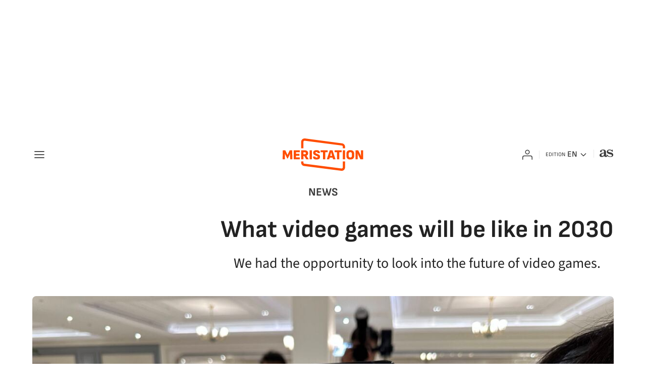

--- FILE ---
content_type: text/html; charset=utf-8
request_url: https://en.as.com/meristation/news/what-video-games-will-be-like-in-2030-n/
body_size: 31338
content:
<!DOCTYPE html><html lang="en-us" prefix="og: http://ogp.me/ns# article: http://ogp.me/ns/article#"><head><meta charSet="UTF-8"/><meta name="viewport" content="width=device-width, initial-scale=1"/><meta property="mrf:sections" content="meristation"/><link href="https://en.as.com/meristation/news/what-video-games-will-be-like-in-2030-n/?outputType=amp" rel="amphtml"/><link href="https://en.as.com/meristation/news/what-video-games-will-be-like-in-2030-n/" rel="canonical"/><title>What video games will be like in 2030 - Meristation</title><meta name="robots" content="max-snippet:-1, max-image-preview:large, max-video-preview:-1"/><meta name="description" content="Huawei has several cards up its sleeve for 2030, one of which is to deliver content in glasses-free 3D at the speed of 5.5G, even for video games."/><meta property="og:url" content="https://en.as.com/meristation/news/what-video-games-will-be-like-in-2030-n/"/><meta property="og:site_name" content="Meristation"/><meta property="og:type" content="article"/><meta property="article:modified_time" content="2023-04-24T14:00:00+02:00"/><meta property="article:published_time" content="2023-04-24T14:00:00+02:00"/><meta property="article:author" content="Vladimir Arteaga Figueroa"/><meta property="article:section" content="News"/><meta property="article:section" content="Meristation"/><meta property="article:tag" content="Huawei"/><meta property="article:tag" content="iPhone"/><meta property="article:tag" content="Videojuegos"/><meta property="article:tag" content="Tecnología"/><meta property="article:tag" content="Tecnología 3D"/><meta property="article:tag" content="Final Fantasy XV"/><meta property="article:tag" content="Smartphone"/><meta property="og:title" content="What video games will be like in 2030"/><meta property="og:description" content="Huawei has several cards up its sleeve for 2030, one of which is to deliver content in glasses-free 3D at the speed of 5.5G, even for video games."/><meta property="og:image" content="https://img.asmedia.epimg.net/resizer/v2/YJSS3SXIRNDPBLBWXNPC2OZ2T4.jpg?auth=98bbde8418944e5bc16776fdcb0a66784ec5af8e15c91022bf0d138dbb1111d8&amp;width=1472&amp;height=828&amp;smart=true"/><meta property="og:image:width" content="1472"/><meta property="og:image:height" content="828"/><meta property="og:updated_time" content="2023-04-24T14:00:00+02:00"/><meta name="twitter:site" content="@MeristationUSA"/><meta name="twitter:card" content="summary_large_image"/><meta name="twitter:creator" content="@MeristationUSA"/><meta name="twitter:title" content="What video games will be like in 2030"/><meta name="twitter:description" content="Huawei has several cards up its sleeve for 2030, one of which is to deliver content in glasses-free 3D at the speed of 5.5G, even for video games."/><meta name="twitter:image" content="https://img.asmedia.epimg.net/resizer/v2/YJSS3SXIRNDPBLBWXNPC2OZ2T4.jpg?auth=98bbde8418944e5bc16776fdcb0a66784ec5af8e15c91022bf0d138dbb1111d8&amp;width=644&amp;height=362&amp;smart=true"/><meta property="mrf:secondary_title" content="What video games will be like in 2030"/><meta property="mrf:tags" content="keyword:Huawei;keyword:iPhone;keyword:Videojuegos;keyword:Tecnología;keyword:Tecnología 3D;keyword:Final Fantasy XV;keyword:Smartphone"/><meta property="mrf:sections" content="meristation"/><meta property="mrf:tags" content="sub-section:news"/><link rel="alternate" hrefLang="en" href="https://en.as.com/meristation/news/what-video-games-will-be-like-in-2030-n/"/><script type="application/ld+json">[{"@context":"https://schema.org/","@type":"BreadcrumbList","itemListElement":[{"@type":"ListItem","item":{"@id":"https://en.as.com/meristation/","@type":"CollectionPage","name":"Meristation"},"position":1},{"@type":"ListItem","item":{"@id":"https://en.as.com/meristation/news/","@type":"CollectionPage","name":"News"},"position":2},{"@type":"ListItem","item":{"@id":"https://en.as.com/meristation/news/what-video-games-will-be-like-in-2030-n/","@type":"ItemPage","name":"What video games will be like in 2030"},"position":3}]},{"@context":"https://schema.org/","@type":["NewsArticle"],"headline":"What video games will be like in 2030","url":"https://en.as.com/meristation/news/what-video-games-will-be-like-in-2030-n/","datePublished":"2023-04-24T14:00:00+02:00","dateModified":"2023-04-24T14:00:00+02:00","description":"Huawei has several cards up its sleeve for 2030, one of which is to deliver content in glasses-free 3D at the speed of 5.5G, even for video games.","articleBody":"We had the opportunity to attend the Huawei Analyst Summit in the city of Shenzhen, China, where Sabrina Meng, CFO of Huawei, gave her perspective on what will be the roadmap in technology in 2030. In this speech, she touched on several topics such as cloud computing, digital transformation, and 5G as a transformative factor. At times, all of this seemed a bit ethereal, but it began to take shape as we entered the company’s headquarters, because although we saw young people coming and going inside the monstrous campus that is the future, we were able to witness firsthand technological applications that left us speechless. In one of the rooms where we were shown the latest technology in wireless connectivity, there were a couple of developments that deserve to be placed in what we in technology call a leapfrog. The first patent they showed us was to see a three-dimensional video on a “normal” screen without having to use glasses. It is important to note that this is not the first approach we have had to this technology (the 3DS screen comes to mind), but it is the first where we see that it is driven by the speed of the network, since through giga networks (more than 10 GB download per 1 GB upload) they achieve that 120 Hz screens in sync with vision sensors, giving us a unique three-dimensional effect. Just a few steps after this demonstration, we were shown another flat panel display that was able to emulate the volume of objects in the same way, using images at high speeds at 8K screen resolutions. The impressive thing was the data, as this monitor showed 100 different viewpoints at 24 frames per second at these resolutions. The icing on the cake came when we visited the Darwin Room, where they display most of the technologies they are promoting as part of the digital transformation. Here on a very discreet table was a smartphone, specifically an iPhone 13 Pro, which was also capable of displaying three-dimensional images without lenses. What surprised us most was that it was a current technology that interacted with the phone’s face-reading sensors to make this possible. Things finally brightened up when we saw the demo of this technology with a relatively recent game, Final Fantasy XV. This game ran at a good rate of frames per second, and we were able to appreciate and even play it with this effect. At that moment, we realized that the future of video games is very promising and will be possible with the current hardware, we just need to speed up the network a bit more with 5.5G.","author":[{"@type":"Person","name":"Vladimir Arteaga Figueroa","url":"https://en.as.com/meristation/autor/vladimir-arteaga-figueroa/"}],"articleSection":"News","mainEntityOfPage":{"@type":"WebPage","@id":"https://en.as.com/meristation/news/what-video-games-will-be-like-in-2030-n/","name":"What video games will be like in 2030"},"image":["https://img.asmedia.epimg.net/resizer/v2/YJSS3SXIRNDPBLBWXNPC2OZ2T4.jpg?auth=98bbde8418944e5bc16776fdcb0a66784ec5af8e15c91022bf0d138dbb1111d8&width=1472&height=828&smart=true","https://img.asmedia.epimg.net/resizer/v2/YJSS3SXIRNDPBLBWXNPC2OZ2T4.jpg?auth=98bbde8418944e5bc16776fdcb0a66784ec5af8e15c91022bf0d138dbb1111d8&width=1472&height=1104&smart=true","https://img.asmedia.epimg.net/resizer/v2/YJSS3SXIRNDPBLBWXNPC2OZ2T4.jpg?auth=98bbde8418944e5bc16776fdcb0a66784ec5af8e15c91022bf0d138dbb1111d8&width=1200&height=1200&smart=true"],"publisher":[{"@type":"NewsMediaOrganization","logo":{"@type":"ImageObject","url":"https://static.as.com/dist/resources/images/logos/as/as.svg","height":117,"width":217,"representativeOfPage":true},"name":"Meristation","url":"https://en.as.com"}],"isAccessibleForFree":true,"associatedMedia":[{"@type":"ImageObject","url":"https://cloudfront-eu-central-1.images.arcpublishing.com/diarioas/VC2KXNWCMZDSTGVYUD3V6NO4TE.jpg","height":1518,"width":2024,"representativeOfPage":true}]}]</script><meta name="theme-color" content="#ffffff"/><link rel="icon" type="image/x-icon" href="https://static.as.com/dist/resources/images/meristation/favicon/favicon.ico"/><link rel="icon" sizes="96x96" type="image/png" href="https://static.as.com/dist/resources/images/meristation/favicon/favicon-96x96.png"/><link rel="icon" type="image/svg+xml" href="https://static.as.com/dist/resources/images/meristation/favicon/favicon.svg"/><link rel="mask-icon" type="image/svg+xml" href="https://static.as.com/dist/resources/images/meristation/favicon/safari-pinned-tab.svg" color="#FF4D00"/><link rel="apple-touch-icon" type="image/png" href="https://static.as.com/dist/resources/images/meristation/favicon/apple-touch-icon-180x180.png"/><link rel="manifest" href="/pf/resources/manifests/meristation.webmanifest?d=780"/><link rel="preconnect" href="https://static.as.com"/><link rel="preload" as="image" href="https://img.asmedia.epimg.net/resizer/v2/YJSS3SXIRNDPBLBWXNPC2OZ2T4.jpg?auth=98bbde8418944e5bc16776fdcb0a66784ec5af8e15c91022bf0d138dbb1111d8&amp;width=360&amp;height=203&amp;smart=true" imageSrcSet="https://img.asmedia.epimg.net/resizer/v2/YJSS3SXIRNDPBLBWXNPC2OZ2T4.jpg?auth=98bbde8418944e5bc16776fdcb0a66784ec5af8e15c91022bf0d138dbb1111d8&amp;width=360&amp;height=203&amp;smart=true 360w, https://img.asmedia.epimg.net/resizer/v2/YJSS3SXIRNDPBLBWXNPC2OZ2T4.jpg?auth=98bbde8418944e5bc16776fdcb0a66784ec5af8e15c91022bf0d138dbb1111d8&amp;width=644&amp;height=362&amp;smart=true 644w, https://img.asmedia.epimg.net/resizer/v2/YJSS3SXIRNDPBLBWXNPC2OZ2T4.jpg?auth=98bbde8418944e5bc16776fdcb0a66784ec5af8e15c91022bf0d138dbb1111d8&amp;width=736&amp;height=414&amp;smart=true 736w, https://img.asmedia.epimg.net/resizer/v2/YJSS3SXIRNDPBLBWXNPC2OZ2T4.jpg?auth=98bbde8418944e5bc16776fdcb0a66784ec5af8e15c91022bf0d138dbb1111d8&amp;width=976&amp;height=549&amp;smart=true 976w, https://img.asmedia.epimg.net/resizer/v2/YJSS3SXIRNDPBLBWXNPC2OZ2T4.jpg?auth=98bbde8418944e5bc16776fdcb0a66784ec5af8e15c91022bf0d138dbb1111d8&amp;width=1200&amp;height=675&amp;smart=true 1200w" imageSizes="
    (min-width: 1192px) 1152px,
    (min-width: 1000px) calc(100vw - 40px),
    (min-width: 768px) 648px,
    100vw" fetchpriority="high"/><link rel="preload" href="https://static.as.com/dist/resources/fonts/cabin/cabin-semibold.woff2" as="font" crossorigin="anonymous" type="font/woff2"/><link rel="preload" href="https://static.as.com/dist/resources/fonts/cabin/cabin-regular.woff2" as="font" crossorigin="anonymous" type="font/woff2"/><link rel="preload" href="https://static.as.com/dist/resources/fonts/muli/muli-semibold.woff2" as="font" crossorigin="anonymous" type="font/woff2"/><link rel="preload" as="script" fetchpriority="low" href="https://static.prisa.com/dist/subs/pmuser/v2/stable/pmuser.min.js"/><style>@font-face{font-family:sourcesans3;font-style:normal;font-weight:300;font-display:swap;src:url(https://static.as.com/dist/resources/fonts/sourcesans3/sourcesans3-300.woff2) format("woff2"),url(https://static.as.com/dist/resources/fonts/sourcesans3/sourcesans3-300.woff) format("woff")}@font-face{font-family:sourcesans3;font-style:normal;font-weight:400;font-display:swap;src:url(https://static.as.com/dist/resources/fonts/sourcesans3/sourcesans3-400.woff2) format("woff2"),url(https://static.as.com/dist/resources/fonts/sourcesans3/sourcesans3-400.woff) format("woff")}@font-face{font-family:sourcesans3;font-style:normal;font-weight:600;font-display:swap;src:url(https://static.as.com/dist/resources/fonts/sourcesans3/sourcesans3-600.woff2) format("woff2"),url(https://static.as.com/dist/resources/fonts/sourcesans3/sourcesans3-600.woff) format("woff")}@font-face{font-family:sourcesans3;font-style:normal;font-weight:700;font-display:swap;src:url(https://static.as.com/dist/resources/fonts/sourcesans3/sourcesans3-700.woff2) format("woff2"),url(https://static.as.com/dist/resources/fonts/sourcesans3/sourcesans3-700.woff) format("woff")}@font-face{font-family:sourcesans3;font-style:normal;font-weight:800;font-display:swap;src:url(https://static.as.com/dist/resources/fonts/sourcesans3/sourcesans3-800.woff2) format("woff2"),url(https://static.as.com/dist/resources/fonts/sourcesans3/sourcesans3-800.woff) format("woff")}@font-face{font-family:sofiasans;font-style:normal;font-weight:400;font-display:swap;src:url(https://static.as.com/dist/resources/fonts/sofiasans/sofiasans-400.woff2) format("woff2"),url(https://static.as.com/dist/resources/fonts/sofiasans/sofiasans-400.woff) format("woff")}@font-face{font-family:sofiasans;font-style:italic;font-weight:400;font-display:swap;src:url(https://static.as.com/dist/resources/fonts/sofiasans/sofiasans-400-italic.woff2) format("woff2"),url(https://static.as.com/dist/resources/fonts/sofiasans/sofiasans-400-italic.woff) format("woff")}@font-face{font-family:sofiasans;font-style:normal;font-weight:600;font-display:swap;src:url(https://static.as.com/dist/resources/fonts/sofiasans/sofiasans-600.woff2) format("woff2"),url(https://static.as.com/dist/resources/fonts/sofiasans/sofiasans-600.woff) format("woff")}@font-face{font-family:sofiasans;font-style:normal;font-weight:700;font-display:swap;src:url(https://static.as.com/dist/resources/fonts/sofiasans/sofiasans-700.woff2) format("woff2"),url(https://static.as.com/dist/resources/fonts/sofiasans/sofiasans-700.woff) format("woff")}@font-face{font-family:sofiasans;font-style:normal;font-weight:800;font-display:swap;src:url(https://static.as.com/dist/resources/fonts/sofiasans/sofiasans-800.woff2) format("woff2"),url(https://static.as.com/dist/resources/fonts/sofiasans/sofiasans-800.woff) format("woff")}@font-face{font-family:sofiasans;font-style:italic;font-weight:800;font-display:swap;src:url(https://static.as.com/dist/resources/fonts/sofiasans/sofiasans-800-italic.woff2) format("woff2"),url(https://static.as.com/dist/resources/fonts/sofiasans/sofiasans-800-italic.woff) format("woff")}@font-face{font-family:sofiasans;font-style:normal;font-weight:900;font-display:swap;src:url(https://static.as.com/dist/resources/fonts/sofiasans/sofiasans-900.woff2) format("woff2"),url(https://static.as.com/dist/resources/fonts/sofiasans/sofiasans-900.woff) format("woff")}html{line-height:1.15;-webkit-text-size-adjust:100%;-moz-text-size-adjust:100%;text-size-adjust:100%;-webkit-font-smoothing:antialiased}body{margin:0;overflow-x:hidden}a{color:inherit}abbr[title]{border-bottom:none;text-decoration:underline;-webkit-text-decoration:underline dotted;text-decoration:underline dotted}b,strong{font-weight:bolder}button{font-family:inherit;font-size:100%;line-height:1.15;margin:0}button{color:inherit;background-color:unset;border:none;padding:0;box-sizing:border-box}button{overflow:visible}button{text-transform:none}[type=button],button{-webkit-appearance:auto;-moz-appearance:auto;appearance:auto}[type=button]::-moz-focus-inner,button::-moz-focus-inner{border-style:none;padding:0}::-webkit-file-upload-button{-webkit-appearance:auto;appearance:auto;font:inherit}figure{margin:0}._rt-16x9{aspect-ratio:16/9}._rt-9x16{aspect-ratio:9/16}._hidden{display:none!important}.sr-only{position:absolute;left:-1px;top:auto;width:1px;height:1px;overflow:hidden}:focus-visible{outline:inherit solid 2px}.ad{position:relative;display:flex;justify-content:center;margin-left:auto;margin-right:auto}.ad-ldb{align-items:center;min-height:100px;max-width:320px}.mha-wr{position:relative}.mha-wr .ad-ldb-1{max-width:100%;z-index:10000015}.mha-wr .ad-ldb-1>div{max-width:320px}.ldb--is-fixed .ad-ldb-1{position:sticky;top:0}.ad:not(.ad-nstd)>div{position:sticky;top:4.625rem}.ad-ldb-1>div{top:0}.ad-mpu>div{max-width:300px;margin:0 auto}.ai{position:relative}.ai svg{width:100%;height:auto;fill:#fff}.ai-ar-d svg,.ai-ar-d-b svg{transform:rotate(90deg)}.ai-ar-l svg{transform:rotate(180deg)}.mh{position:relative}.mh_wr{position:relative;min-height:3rem;padding:1rem 0;background-color:#fff}.mh_c{position:relative;margin:0 auto;display:flex;align-items:center;height:3rem;color:#3a3a3a;font:400 1rem/1rem sofiasans,sans-serif;padding:0 1rem;z-index:10000010}.mh_c a{text-decoration:none;color:inherit}.mh_c .ai svg{fill:#3a3a3a}.mh_c:before{content:"";position:absolute;top:0;left:0;width:100vw;height:100%;margin:0 calc(50% - 50vw);background-color:#fff;z-index:-1}.mh_c:after{content:"";position:absolute;inset:auto 1.25rem -1rem;border-bottom:1px solid #e9e9e9}.mh_hb{display:flex;align-items:center;position:relative;margin:0 auto 0 0;padding:0;color:#fff;background:0 0;border:0}.mh_hb .ai{height:1.75rem;width:1.75rem}.mh_nav{display:none}.mh_logo{position:absolute;left:50%;transform:translate(-50%)}.mh_logo .ai{display:block;width:7.5rem;height:3rem}.mh_to{position:relative;display:flex;align-items:center;background-color:#fff}.mh_xt{position:relative;margin-left:1.5rem}.mh_xt:after{content:"";position:absolute;top:0;left:-.75rem;height:1rem;width:1px;background-color:#e9e9e9}.mh_xt_l{display:flex;align-items:center;flex:0 0 auto;height:100%}.mh_xt_l .ai{height:auto;width:1.75rem}.mh_u{position:relative;display:flex;align-items:center;min-width:1.25rem}.mh_u .ai{display:flex;height:1.5rem;width:1.5rem}.mh_u_i{position:relative;display:flex;align-items:center}.mh_u_long{display:none;font-weight:700}.mh_u_short{text-transform:uppercase;font-weight:700}.mh_u_m{display:flex;position:absolute;top:22px;right:-6px;flex-direction:column;gap:.75rem;padding:1rem;background:#f5f5fa;border-radius:.25rem 0 .25rem .25rem;visibility:hidden}.mh_u_btn-close{position:absolute;top:-28px;right:-1px;padding:.25rem;background:#f5f5fa;border-radius:.25rem .25rem 0 0}.mh_u_btn-close .ai{display:block;height:1.3125rem;width:1.3125rem}.mh_u_btn-close .ai svg{fill:#222}.mh_u_btn{font:600 1rem/1.125rem sofiasans,sans-serif;text-align:center;background-color:#d93d00;padding:.5rem 1.25rem;border-radius:.25rem}.mh_u a.mh_u_btn{color:#fff}.mh_ed{display:none;position:relative;background-color:#fff}.mh_ed_m{visibility:hidden}.msh{position:fixed;top:0;left:0;width:100%;height:100%;z-index:99999999;overflow:hidden;visibility:hidden}.msh_c{position:relative;width:300vw;height:100%;overflow:hidden auto;display:flex;flex-direction:column;align-items:flex-start;z-index:1}.msh_c:before{content:"";position:fixed;top:0;left:0;width:100%;height:100%;background:#f5f5fa;z-index:-1}.msh_c nav{width:100%}.msh_c a{text-decoration:none;color:inherit}.msh_btn-close{position:relative;margin:0 auto 0 0;padding:1.25rem;max-width:100vw;font-size:1.5rem;background:0 0;border:none}.msh_btn-close .ai{display:block;width:24px;height:24px}.msh_btn-close .ai svg{fill:#222}.msh_s{position:relative;padding:1.25rem 0;margin:0 1.25rem;border-top:.0625rem solid #c9c9c9;color:#3a3a3a;font:400 1rem/1.25rem sofiasans,sans-serif;width:100%;max-width:calc(100vw - 2.5rem)}.msh_s_t{display:block;font-weight:600;color:#d93d00;margin-bottom:.5rem}.msh_s strong,.msh_s--t li{font-weight:600}.msh_li{font-weight:400;list-style:none;padding:0;margin:0}.msh_li a{display:flex;align-items:center;margin-bottom:.75rem}.msh_li .ai{display:block;width:1rem;height:1.125rem}.msh_li .ai-mail{margin-right:.75rem}.msh_li .ai-mail svg{fill:#3a3a3a}.msh_li .ai-ar-r svg{fill:#3a3a3a}.msh_li li:last-child>a{margin-bottom:0}.msh_li .msh_li--1,.msh_li .msh_li--2{position:relative}.msh_li:only-child>a{margin-bottom:0}.msh_s-topics .msh_li{display:flex;align-items:center;flex-wrap:wrap;gap:.5rem;font-size:.875rem;line-height:1rem;font-weight:400;color:#3a3a3a}.msh_s-topics .msh_li a{margin-bottom:0}.msh .w_sb{gap:.75rem}.msh .w_sb_bt{width:2.25rem;height:2.25rem}.msh .w_eds_li a{min-width:5.5rem}.msh .msh_li_ar{position:absolute;top:0;right:0}.msh_sm{background-color:#f5f5fa;position:fixed;top:0;left:0;width:100%}.msh_btn-back{display:flex;align-items:center;margin:0 auto 0 0;padding:1.25rem;background:0 0;border:none;line-height:1.5rem}.msh_btn-back .ai{display:block;height:1.5rem;width:1.5rem;margin-right:8px}.msh_btn-back .ai svg{fill:#222}.sh{position:relative;margin:0 auto;max-width:1152px}.sh_c{position:relative;display:grid;grid-template-columns:1fr auto;background-color:#fff;padding:0}.sh_t{display:flex;align-items:center;justify-content:center;margin:0;min-height:52px;padding:0 1.25rem}.sh_t_e{display:flex;align-items:center}.sh_t_l{position:relative;font:700 1.25rem sofiasans,sans-serif;color:#3a3a3a;text-transform:uppercase;text-decoration:none;height:100%;display:flex;align-items:center}.sh--no-nav .sh_t .ai-ar-r,.sh_t_l .ai{display:none}.sh_m{grid-column:1/3;overflow-x:scroll;display:flex;margin:0 auto;max-width:100%;padding:.25rem 0 1rem}.sh_m_i{font:400 .875rem/1rem sofiasans,sans-serif;padding:.25rem .75rem;color:#3a3a3a;background-color:#f5f5fa;border-radius:.5rem;flex:0 0 auto;text-decoration:none;margin-left:.5rem}.sh_m_i:first-child{margin-left:1.25rem}.sh_m_i:last-child{margin-right:1.25rem}.sh_m_i.is-selected{background-color:#d8daee}.sh_m_trk{display:flex;flex:0 0 auto}.sh .ad-nstd{grid-row:1/2;grid-column:2/3;display:flex;align-items:center;justify-content:flex-end}.mo{position:fixed;inset:0;z-index:99999999;display:none}.mo:before{content:"";position:absolute;inset:0;background-color:#151a4780}.mo_w{position:relative;display:flex;justify-content:center;align-items:center;height:100%;width:100%;padding:1.25rem;box-sizing:border-box}.mo_b{position:relative;z-index:1}.mo_hz{position:absolute;inset:0;z-index:0}.mo_btn-close{position:absolute;background:0 0;border:none;padding:0;inset:1.25rem 1.25rem auto auto;width:1.5rem;height:1.5rem;flex:0 0 auto;z-index:2}.mo_btn-close .ai{display:block;width:100%;height:100%}.mo-user .mo_btn-close{width:2rem;height:2rem;inset:1rem 1rem auto auto}.mo-user .mo_btn-close .ai svg{fill:#222}.mo-user .mo_w{padding:0}.mo-user_b{display:flex;flex-direction:column;box-sizing:border-box;padding:3rem 2rem 2rem;background-color:#f5f5fa}.mo-user_t{display:block;font:800 1.5rem/1.75rem sofiasans,sans-serif;color:#222;margin:0 0 2rem;text-align:center}.mo-user_i{border-radius:50%;overflow:hidden;height:5rem;width:5rem;margin:0 auto .5rem}.mo-user_i img{width:100%;height:100%;-o-object-fit:cover;object-fit:cover}.mo-user_l{display:flex;flex-direction:column;gap:1.5rem;text-align:center;font:400 1.125rem/1.25rem sofiasans,sans-serif}.mo-user_l button{color:#d93d00;text-decoration:none}.mo-user_l button{padding:0;margin:0;background:0 0;border:none}.mo-user_l .mo-user_btn{background-color:#d93d00;color:#fff;padding:.75rem 1.5rem;border-radius:.5rem}:root{--publisher-color-safe:#ff4d00;--publisher-color:#d93d00}.w-ap{position:relative}.w_eds_li{display:flex;flex-wrap:wrap;gap:.625rem 1rem;list-style:none;padding:0;margin:0;font:400 1rem/1.25rem sofiasans,sans-serif}.w_eds_li a{min-width:120px;display:flex;align-items:center;text-decoration:none;color:inherit}.w_eds_flag{position:relative;width:1rem;height:1rem;overflow:hidden;border-radius:50%;border:.0625rem solid #fff;outline:#c9c9c9 solid .0625rem;margin-right:.5rem}.w_eds_flag img{position:relative;left:50%;height:1rem;aspect-ratio:29/18;transform:translate(-50%)}.w_sb{display:flex;align-items:center;gap:.375rem}.w_sb_bt{display:inline-flex;justify-content:center;align-items:center;border-radius:.5rem;border:.125rem solid #c9c9c9;width:2.25rem;height:2.25rem;text-decoration:none;box-sizing:border-box}.w_sb .ai{height:1.75rem;width:1.75rem}.w_sb .ai svg{fill:#3a3a3a}.w_sb_com{display:flex;flex-direction:row-reverse;align-items:center;border:.125rem solid #d93d00;font:600 1rem sofiasans,sans-serif;color:#d93d00;height:2.25rem;width:auto;min-width:2.125rem}.w_sb_com .ai{height:1.5rem;width:1.5rem;margin:0 .375rem 0 .75rem}.w_sb_com .ai svg{stroke:#d93d00;fill:none}.w_sb_com .ai:first-child{margin:0 .25rem}.w_sb_count{margin:0 1rem 0 0}.gc{display:grid;grid-template:"cover title"auto"cover tags"auto"cover score"auto"cover none"auto"text text"1fr/7.5rem 1fr;grid-auto-flow:dense;gap:0 1rem;padding-top:1.25rem;border-top:1px solid gray}.gc_m{grid-area:cover;width:7.5rem;height:11.25rem;border-radius:.5rem;overflow:hidden}.gc_m img{width:100%;height:auto;-o-object-fit:cover;object-fit:cover}.gc_t{grid-area:title;font:700 1.5rem/1.625rem sofiasans,sans-serif;color:#222;margin-bottom:.25rem}.gc_t a{color:inherit;text-decoration:none}.gc_tg{grid-area:tags;display:flex;flex-wrap:wrap;gap:0 1rem;list-style:none;padding:0;margin:0;font:1rem/1.125rem sofiasans,sans-serif;color:#656565}.gc_tg li{position:relative}.gc_tg li+li:before{content:"";position:absolute;top:50%;left:-.5rem;width:.0625rem;height:.75rem;background-color:#e9e9e9;transform:translateY(-50%)}.gc_tg abbr{text-decoration:none}.gc_txt{grid-area:text;font:1.25rem/1.75rem sourcesans3,sans-serif;color:#222;margin-top:.75rem}.gc_sc{grid-area:score;align-self:center;display:flex;align-items:center;justify-content:center;width:3.5625rem;height:2.875rem;margin:.5rem auto auto 0;padding-top:.125rem;box-sizing:border-box;font:900 1.5625rem/1 sofiasans,sans-serif;text-align:center;color:#ff4d00;background:url(https://static.as.com/dist/resources/images/v2/ui/meri-score.svg) center no-repeat}.gc_da{grid-area:date;font:600 1rem/1.125rem sofiasans,sans-serif;color:#4a4a4a;margin:.25rem 0 0}.w-bwo{margin:2.5rem 0 0;padding:1.5rem 1rem;background-color:#f5f5fa;border-radius:.5rem}.w_tabs{position:relative;width:100%}.w_tabs_nav{display:flex;height:3.125rem;font:700 1rem/3.125rem sofiasans,sans-serif;color:#4a4a4a;position:relative}.w_tabs_nav button{text-align:center;flex:1 1 100%;position:relative;font-weight:inherit}.w_tabs_nav button.is-active{color:#d93d00}.w_tabs_pin{display:none;position:absolute;left:0;top:2.875rem;height:.25rem;z-index:1;background-color:#ff4d00}.w_tabs .w_tabs_nav+.w_tabs_pin{display:block}.w_tabs_wr{display:flex;width:100%;overflow:hidden;border-top:.25rem solid #c9c9c9}.w_tabs_slider{display:flex;align-items:flex-start;width:100%}.w_tabs .w_tab{overflow:hidden;height:0;flex:1 0 100%}.w_tabs .w_tab:first-child{height:auto}.w-rls{position:relative;width:100%;display:flex;flex-wrap:wrap}.w-rls .w_h{width:100%;font:700 1.125rem/1.25rem sofiasans,sans-serif;padding:1.25rem 0;border-top:1px solid gray}.w-rls .w_t{padding:0;margin:0}.w-rls .w_b{display:flex;flex-direction:column;width:100%}.w-rls .w_tabs{padding-bottom:1rem;border-bottom:1px solid #e9e9e9}.w-rls .w_tabs_nav{height:2.3125rem;line-height:2.3125rem;border-top:1px solid #e9e9e9}.w-rls .w_tabs_pin{top:2.375rem;left:0;right:50%}.w-rls .gc{grid-template-areas:"cover title""cover tags""cover date""cover -";grid-template-columns:4.0625rem 1fr;border-top-color:#e9e9e9;gap:0 1rem;margin-top:1rem;padding-top:1rem}.w-rls .gc:first-child{border-top:none;margin-top:0}.w-rls .gc_t{font-size:1.25rem;line-height:1.375rem;margin-top:0}.w-rls .gc_m{width:4.0625rem;height:6.125rem}.w-rls .gc__da{grid-area:date}.w-rls_lk{display:block;text-align:right;font:500 1rem/1.25rem sofiasans,sans-serif;color:#d93d00;text-decoration:none;margin:1rem .75rem 0 auto}.w-rls_lk .ai{display:inline-block;position:relative;height:.75rem;width:.75rem;margin-left:.125rem;top:.125rem}.w-rls_lk .ai svg{fill:#d93d00}.wr-c{display:block;padding:1rem 1.25rem 0;margin:0 auto;background-color:#fff}.wr-c>main,.wr-c>main>article{display:contents}.a_m{position:relative}.a_m_w{position:relative;display:block}.a_m img{display:block;width:100%;height:100%;-o-object-fit:cover;object-fit:cover}.a_m_p{color:#656565;font:400 .75rem/1.125rem sourcesans3,sans-serif;text-align:right;padding:.25rem 1.25rem 0}.a_m_m{text-transform:uppercase}.a_m_m:not(:first-child):before{content:"/";margin:0 .25rem}.a_m ._rt-9x16{max-width:17.5rem;margin:0 auto}.a_m_video{position:absolute;inset:0;width:100%;height:100%}.posicionador{display:block;position:absolute;inset:0}.posicionador .boton_video{position:absolute;inset:0}.btn-mm{position:absolute;inset:0;display:flex;align-items:flex-end}.btn-mm .ai-play{position:relative;display:block}.btn-mm .ai-play:after{content:"";position:relative;display:block;width:100%;height:100%;background:url(data:image/svg+xml,%3Csvg\ width=\'48\'\ height=\'48\'\ viewBox=\'0\ 0\ 48\ 48\'\ xmlns=\'http://www.w3.org/2000/svg\'%3E%3Cpath\ fill-rule=\'evenodd\'\ clip-rule=\'evenodd\'\ d=\'M8\ 12.5986C8\ 8.46847\ 12.3824\ 5.81194\ 16.0441\ 7.7224L37.8967\ 19.1237C41.8379\ 21.18\ 41.8379\ 26.8199\ 37.8967\ 28.8762L16.0441\ 40.2775C12.3824\ 42.188\ 8\ 39.5314\ 8\ 35.4013V12.5986Z\'\ fill=\'white\'/%3E%3C/svg%3E%0A) center center no-repeat;background-size:100%}.btn-mm .ai-play:before{content:"";position:absolute;inset:0;background-color:#ff4d00;border-radius:.5rem}.a_m{container:a-m;container-type:inline-size}.a_m_video{container:a-m-w;container-type:inline-size}@container a-m-w (280px<=width){.btn-mm{padding:1rem}.btn-mm .ai-play{height:1.5625rem;width:1.5625rem;padding:.46875rem}}.a_e{display:grid;grid-template-columns:1fr;position:relative;margin-bottom:2.5rem;font:1rem/1.125rem sourcesans3,sans-serif}.a_e_txt{text-align:center}.a_e .a_m_w>iframe{display:block;width:calc(100% - 2.5rem);margin:0 auto}.a_e .a_m_p{margin-bottom:-1.25rem}.a_e ._rt-16x9>iframe{width:100%;height:100%;border:none}.a_k{display:inline-block;font:700 1.25rem/1 sofiasans,sans-serif;color:#ff4d00;margin-bottom:.75rem;text-decoration:none}.a_t{font:700 1.75rem/1.875rem sofiasans,sans-serif;margin:0 0 1rem;color:#222}.a_st{font-size:1.375rem;line-height:1.75rem;font-weight:400;color:#222;margin:0}.a_e .a_e_m{grid-row:1/2;margin:0-1.25rem 2.5rem}.a_e--2{margin-bottom:0}.a_e--2 .a_e_m{grid-row:2/3}.a_e--2 .a_e_txt{margin-bottom:2rem}.a_e--3 .a_e_m{position:relative}.a_e--3 .a_e_m:has(.a_m_p){margin-bottom:2.5rem}.a_e--3 .a_e_m .a_m{margin-bottom:0}.a_e--3 .a_e_m .a_m_p{position:absolute;right:0;width:100%}.a_e--3 .a_e_m .a_k{position:relative}.a_e--3 .a_e_m .a_t{position:relative;font-size:1.75rem;line-height:1.875rem;color:#fff;text-shadow:0 3px 8px rgba(0,0,0,.15),0 2px 4px rgba(0,0,0,.2)}.a_e--3 .a_e_m .a_e_txt{position:absolute;left:0;right:0;bottom:0;margin:0 1.25rem 1rem}.a_e--3 .a_e_m .a_e_txt:before{content:"";position:absolute;left:-1.25rem;right:-1.25rem;bottom:-1rem;height:13.75rem;background:linear-gradient(180deg,#0a0f4000,#0a0f40)}.a_e--3 .a_t{margin-bottom:0}.a_e--4+.a_e_m{margin:0-1.25rem 2.5rem}.a_e--v .a_e_m{grid-row:auto;margin-bottom:0}.a_e--v .a_st{margin-bottom:1.5rem}.a_e--v .posicionador{position:absolute;inset:0;aspect-ratio:9/16}.a_c{font:1.375rem/1.875rem sourcesans3,sans-serif;color:#222}.a_c>h2,.a_c>h3,.a_c>h4{grid-column:1/5;color:#222;font:700 1.625rem/1.75rem sofiasans,sans-serif;margin:3rem 0 0}.a_c>h2+p,.a_c>h3+p,.a_c>h4+p{margin-top:1.5rem}.a_c>p{margin:1rem 0 0}.a_c>p b{font-weight:700}.a_c>p:first-child{margin-top:0}.a_c>p a{color:#d93d00}.a_c table{width:100%;border-collapse:collapse;font-size:1.25rem;line-height:1.75rem}.a_c>table{grid-column:1/5;margin:2.5rem 0 0}.a_c>table+p{margin-top:2.5rem}.a_tbl{grid-column:1/5;margin:2.5rem 0 0;overflow-x:auto}.a_c>ol,.a_c>ul{margin:2.5rem 0 0;padding:0 0 0 1.25rem;font-size:1.375rem;line-height:1.875rem}.a_c>ol+p,.a_c>ul+p{margin-top:2.5rem}.a_c>ul{padding:0;list-style:none}.a_rel{margin:2.5rem 0 0;padding:1.25rem 0;border-top:.0625rem solid gray;border-bottom:.0625rem solid gray}.a_rel_b{min-height:17.5625rem}.a_c>.a_m{margin:2.5rem -20px 0}.a_c>.gc{margin:2.5rem 0 0}.a_md{display:flex;flex-wrap:wrap;gap:2rem 1rem;padding-bottom:1.5rem;font-family:sourcesans3,sans-serif}.a_md_i{display:block;width:3.5rem;height:3.5rem;flex:0 0 3.5rem;border-radius:50%;margin:0;overflow:hidden}.a_md_i img{display:block;width:3.5rem;height:3.5rem}.a_md_f{font-size:.8125rem;line-height:1.125rem;color:#656565}.a_md_f a{color:inherit;text-decoration:none}.a_md_f abbr{text-decoration:none}.a_md_txt{flex:1}.a_md .a_md_a+.a_md_f{margin-top:.25rem}.a_md_a_n{font:700 1.1875rem/1.25rem sofiasans,sans-serif;text-decoration:none;color:#222}.a_md_a_n~.a_md_a_n:before{content:"";display:inline-block;height:1.25rem;width:.0625rem;background-color:#e9e9e9;right:0;top:.1875rem;position:relative;margin:0 .75rem}.a_md_a_l,.a_md_a_tw{display:inline-block;margin:0-5px 0 .5rem}.a_md_a_l .ai,.a_md_a_tw .ai{display:inline-block;vertical-align:bottom;height:1.25rem;width:1.25rem}.a_md_a_l svg,.a_md_a_tw svg{fill:#222}.a_md .w_sb{position:relative;grid-column:1/3;gap:.5rem;flex:1 1 100%}.a_md .w_sb:after{content:"";position:absolute;top:-1rem;left:0;width:100%;border-top:.0625rem solid #e9e9e9}.a_md:has(.a_sb){gap:1rem}.a_sb-wr{display:none}.a_sb{position:relative;flex:1 1 100%;display:flex;align-items:center;gap:.5rem;padding-top:1rem;border-top:1px dashed #e9e9e9}.a_sb_m{display:flex;position:relative;flex-wrap:wrap;width:16rem;z-index:1}.a_sb_m:before{content:"";position:absolute;inset:0;background:#fff;border-radius:.5rem;z-index:-1}.a_sb_t{flex:1 1 100%;font:600 1rem/2rem sofiasans,sans-serif;color:#3a3a3a;padding:.5rem 0 .25rem;margin:0 1rem;border-bottom:1px solid #e9e9e9}.a_sb_bt-close{position:absolute;top:.5rem;right:1rem;height:2rem;width:2rem}.a_sb_bt-close .ai{display:block;height:100%;width:100%}.a_sb_bt-close svg{fill:#3a3a3a}.a_sb_bt{display:flex;align-items:center;padding:.625rem .75rem;font:600 1rem/1rem sofiasans,sans-serif;color:#222;text-decoration:none;background:0 0;border:2px solid #c9c9c9;border-radius:.5rem}.a_sb_bt .ai-share{height:1.5rem;width:1.5rem;margin:-.25rem -.3125rem}.a_sb_bt .ai-share svg{fill:#222}.a_sb_bt .ai-com{height:1.25rem;width:1.25rem;margin:-.125rem .5rem -.125rem 0}.a_sb_bt .ai-com svg{stroke:#222;fill:none}.a_sb .w_sb{margin:1.5rem auto 1.75rem;gap:1.5rem;flex:0 0 auto}.a_sb .w_sb_bt{height:3rem;width:3rem;border:2px solid #c9c9c9}.a_sb .w_sb:after{display:none}.a_tp_btn{color:#3a3a3a;font-size:.8125rem;line-height:1.125rem;font-weight:600;position:relative;background:0 0;border:none;padding:0;margin:0}.a_tp_btn .ai{display:inline-block;position:relative;height:.75rem;width:.75rem;margin-left:.125rem;top:.125rem}.a_tp_btn .ai svg{fill:#3a3a3a}.a_tp_c{display:none;font-size:1rem;line-height:1.25rem;color:#3a3a3a;margin:.25rem 0}.w-recd{position:relative;padding:1.25rem 0 0;margin:1.5rem 0 3rem;border-top:.0625rem solid gray}.w-tg{display:flex;font:1rem/1.875rem sofiasans,sans-serif;color:#656565;padding:.25rem 0;margin:1.5rem 0 0;border-top:.0625rem solid gray;border-bottom:.0625rem solid #e9e9e9}.a_com{display:flex;flex-direction:column;align-items:flex-start;padding:.625rem 0 0;margin:1.5rem 0 0;border-top:.0625rem solid gray}.s--promo{margin:1.5rem 0 0}.ad-mldb-1{margin-top:1.5rem;margin-bottom:2.5rem;max-width:100%}.ad-mpu{margin-top:2.5rem}.ad-wr{margin-top:1.5rem;padding-top:1.5rem;border-top:1px solid #e9e9e9}.ad-tp{position:relative;padding-bottom:1.5rem;margin:1.5rem 0 0;border-bottom:.0625rem solid #e9e9e9;overflow:hidden;min-height:3300px}.a_btn{clear:both;margin:2.5rem 0 0;text-align:center;display:flex;justify-content:center}.a_cre{border-top:.0625rem solid gray;margin:2.5rem 0 0;padding:1.25rem 0 0}.a_fe{padding:1.5rem 1rem;margin:2.5rem 0 0;background:#f5f5fa;border-radius:.5rem;font-size:1rem;line-height:1.25rem}.a_gl{padding-bottom:1.5rem;margin:2.5rem 0 0;width:100%}.a_gl .a_m_w{aspect-ratio:4/3;background-color:#222;border-radius:.5rem;overflow:hidden;display:flex;align-items:center;justify-content:center}.a_gl{position:relative}.a_gl .a_m{position:absolute;width:100%;visibility:hidden;opacity:0}.a_gl .a_m.is-selected{visibility:visible;opacity:1}.a_gl .a_m img{border-radius:0;-o-object-fit:contain;object-fit:contain;margin:0 auto;width:100%;height:auto;max-width:100.1%;max-height:100.1%}.a_gl_nav{position:absolute;inset:0 0 1.5rem;display:flex;justify-content:space-between}.a_gl_nav .btn-i{height:100%;display:flex;align-items:center;padding:1rem}.a_gl_nav .btn-i .ai{display:block;width:1.5rem;height:1.5rem;background-color:#ff4d00;padding:.5rem;border-radius:.5rem}.a_gl_pl{display:none}.a_gl_n{position:absolute;bottom:0;width:100%;display:flex;justify-content:center;align-items:center;gap:.375rem}.a_gl_n span{display:flex;align-items:center;justify-content:center;height:.75rem;width:.75rem}.a_gl_n span:before{content:"";display:block;border-radius:50%;background-color:#c9c9c9;width:.375rem;height:.375rem;flex:0 0 auto}.a_gl_n span.active:before,.a_gl_n span.is-active:before{background-color:#ff4d00;width:.5rem;height:.5rem}.a_np{font-size:1rem;line-height:1.25rem;border-top:.0625rem solid gray;margin:2.5rem 0 0;padding:1.25rem 0 0}.a_de{margin:2.5rem 0 0;padding:1.5rem 1rem;background-color:#f5f5fa;border-radius:.5rem}.a_fts{margin:2.5rem 0 0;padding:1.25rem 0;border-top:.0625rem solid #e9e9e9;border-bottom:.0625rem solid #e9e9e9}.a_ap{margin:2.5rem 0 0;display:grid;grid-template-columns:7.5rem 1fr;padding:1.25rem 0;border-top:.0625rem solid gray;border-bottom:.0625rem solid gray}.a_ap_f{border-radius:.25rem;overflow:hidden;aspect-ratio:1/1}.a_ap_text{margin:0 0 0 1rem}.a_ap .w-ap{grid-column:1/3;margin:1.25rem 0 0;height:2rem}.a_q{margin:2.5rem 0 0;padding:1.5rem;font:600 1.5rem/1.75rem sofiasans,sans-serif;color:#222;position:relative}.a_q:after,.a_q:before{content:"";position:absolute;width:2.8125rem;height:2.8125rem;background:url(data:image/svg+xml,%3Csvg\ width=\'45\'\ height=\'45\'\ viewBox=\'0\ 0\ 45\ 45\'\ fill=\'none\'\ xmlns=\'http://www.w3.org/2000/svg\'%3E%3Cpath\ d=\'M0\ 13.0005C0\ 5.50049\ 4.5\ 0.000488281\ 12.5\ 0.000488281H45V8.57927L13\ 8.58049C9\ 8.58049\ 8.44444\ 10.5005\ 8.44444\ 12.6609V44.8949H0V13.0005Z\'\ fill=\'%23FF4D00\'/%3E%3C/svg%3E%0A) no-repeat;background-size:contain}.a_q:before{top:0;left:0}.a_q:after{top:100%;right:0;transform:translateY(-100%) scale(-1)}.a_rat{display:flex;align-items:center;gap:.5rem;margin:1.5rem 0 0}.raw_html{margin:2.5rem 0 0;position:relative}.a_ei{border-top:.0625rem solid gray;border-bottom:.0625rem solid gray;margin:2.5rem 0 0;padding:1.25rem 0}.a_sta{border-top:.0625rem solid gray;margin:2.5rem 0 0;padding:1.25rem 0 0}.a_con{margin:2.5rem 0 0;padding:1.5rem 1rem;background-color:#f5f5fa;border-radius:.5rem}.a_con+.w-bwo{margin-top:-1.5rem}.a_rp{border-top:.0625rem solid gray;border-bottom:.0625rem solid gray;margin:2.5rem 0 0;padding:1.25rem 0}.a_seo{font:1.25rem/1.5rem sourcesans3,sans-serif;color:#222;padding-bottom:1.5rem;margin-bottom:1.5rem;border-bottom:.0625rem solid #e9e9e9}.a_seo a{color:inherit;text-decoration:none}.a_seo+p{margin-top:0}.a_seo_l{list-style:none;padding:0;margin:0}.a_seo_i{position:relative;margin-bottom:.75rem;padding-left:1.25rem}.a_seo_i:before{content:"";position:absolute;left:0;top:.5rem;width:.5rem;height:.5rem;border-radius:50%;background-color:#222}.a_seo_i:last-child{margin-bottom:0}.a_seo .ai{display:inline-block;width:1.25rem;height:1.25rem;vertical-align:middle}.a_seo .ai svg{fill:#d93d00}@media (min-width:576px) and (max-width:1152px){.mha-wr .ad-ldb-1>div{max-width:768px}.ad-ldb{min-height:90px;max-width:768px}}@media (min-width:768px) and (max-width:999.98px){._hidden-md{display:none!important}.sh .ad-nstd{position:absolute;top:0;right:0}.wr-c{max-width:684px}.a_t{font-size:2.125rem;line-height:2.25rem;margin-bottom:1.5rem}.a_st{font-size:1.5rem;line-height:1.875rem}.a_e--3 .a_e_m .a_e_txt{margin:0 1.5rem 1.5rem}.a_e--3 .a_e_m .a_e_txt:before{inset:auto -1.5rem -1.5rem;height:15.25rem;border-radius:0 0 .5rem .5rem}.a_e--3 .a_e_m .a_t{font-size:2rem;line-height:2.125rem}.a_e--3 .a_st{padding:0 1.5rem}.a_c{padding:1.5rem 0 0}.s--promo{display:flex;gap:1.25rem}}@media (min-width:768px){.w_sb_com .ai{margin:0 .375rem 0 .75rem}.gc{grid-template:"cover title score"auto"cover tags score"auto"cover text text"auto/10.75rem 1fr 3.5625rem;gap:0 1.5rem}.gc_m{width:10.75rem;height:16.125rem}.wr-c{padding:1.5rem 1.25rem 0}.a_m img{border-radius:.5rem}.a_m_p{font-size:.875rem;padding:.25rem 0 0}@container (width<260px){.ai{left:.5rem;bottom:.5rem;width:1.25rem;height:1.25rem;padding:.375rem}}@container a-m-w (280px<=width<370px){.btn-mm{padding:.75rem}.btn-mm .ai-play{height:1.5625rem;width:1.5625rem;padding:.46875rem}}@container a-m-w (370px<=width<601px){.btn-mm{padding:1rem}.btn-mm .ai-play{height:1.875rem;width:1.875rem;padding:.5625rem}}@container a-m-w (min-width:601px){.btn-mm{padding:1.5rem}.btn-mm .ai-play{height:2.5rem;width:2.5rem;padding:.75rem}}.a_e .a_m_p{margin-bottom:0}.a_k{font-size:1.375rem}.a_e .a_e_m{margin:0 0 2rem}.a_e--v .a_e_m{margin-bottom:0}.a_c>.gc{grid-column:2/9;margin:3rem 0 0}.a_md{grid-column:1/9;flex-wrap:nowrap;align-items:center;gap:1.25rem;padding-bottom:1.5rem;border-bottom:.0625rem solid #e9e9e9}.a_md_i{width:4.25rem;flex:0 0 4.25rem;height:auto}.a_md_i img{width:100%;height:auto;aspect-ratio:1/1}.a_md .w_sb{margin-left:auto;flex:0 0 auto}.a_md .w_sb:after{display:none}.a_sb{flex:0 0 auto;border-top:none;padding-top:0}.a_sb_t{padding:.5rem 0 .5rem .5rem;margin:0 .5rem;line-height:1.5rem}.a_sb_m{width:10.25rem;border-radius:.25rem;border:1px solid #e9e9e9;background:#fff;box-shadow:0 4px 16px 2px #00000026}.a_sb_bt-close{right:.5rem;height:1.5rem;width:1.5rem}.a_sb .w_sb{margin:1rem;gap:.75rem}.a_sb .w_sb_bt{height:2.25rem;width:2.25rem}}@media (min-width:1000px){._hidden-lg{display:none!important}.mha-wr .ad-ldb-1>div{max-width:1200px}.ad-ldb{min-height:250px;max-width:970px}.mh_wr{min-height:4rem;padding:1.5rem 0 1rem}.mh_c{max-width:1152px;min-height:4rem;padding:0 1.25rem;z-index:10000000}.mh_hb{margin:0 1.5rem 0 0}.mh_nav{display:flex;gap:1.5rem;margin-right:auto;font-weight:700;background-color:#fff}.mh_logo .ai{width:10rem;height:4rem}.mh_to{position:relative;display:flex;align-items:center;margin:0 1.5rem 0 auto}.mh_to:after{content:"";position:absolute;right:-.75rem;height:1rem;width:1px;background-color:#e9e9e9}.mh_u{font-weight:700;margin-left:2rem}.mh_u:before{content:"";position:absolute;left:-1rem;height:1rem;width:.0625rem;background-color:#f28d8d}.mh_u:first-child{margin-left:0}.mh_u:first-child:before{display:none}.mh_u_short{display:none}.mh_u_long{display:block;margin:0 0 0 .5rem;max-width:120px;text-overflow:ellipsis;overflow:hidden;white-space:nowrap}.mh_ed{display:block}.mh_ed_btn{display:flex;align-items:center}.mh_ed_btn .ai{display:block;width:1rem;height:1rem;margin-left:.25rem}.mh_ed_lbl{font-size:.6875rem;text-transform:uppercase;margin-right:.25rem}.mh_ed_sel{position:relative;display:flex;align-items:center;font-weight:600;text-transform:uppercase}.mh_ed_m{display:flex;flex-direction:column;position:absolute;top:-.625rem;right:-.625rem;padding:0 1rem 1rem;border-radius:.25rem;background-color:#f5f5fa}.mh_ed_m_btn-close{position:absolute;top:.5rem;right:.5rem}.mh_ed_m_btn-close .ai{display:block;height:1.3125rem;width:1.3125rem}.mh_ed_m_btn-close .ai svg{fill:#222}.mh_ed_m_t{position:relative;font-family:sofiasans,sans-serif;font-size:1rem;line-height:1.25rem;font-weight:600;color:#3a3a3a;margin:0 0 1rem;padding:.625rem 0}.mh_ed_m_t:after{content:"";position:absolute;bottom:0;left:-.5rem;right:-.5rem;background-color:#e9e9e9;height:.0625rem}.mh_ed .w_eds_li{gap:.75rem;color:#3a3a3a}.msh_c{overflow-x:hidden;width:calc(105% + 22.5rem)}.msh_c:before{width:22.5rem;z-index:0}.msh_c nav{width:22.5rem}.msh_hz{position:fixed;inset:0;background:#151a4780;z-index:-1}.msh_btn-close{margin-left:18.5rem;margin-right:0}.msh_s{max-width:20rem}.msh_s--t{border-top:none;border-bottom:.0625rem solid #c9c9c9}.msh_s-topics .msh_li{gap:.5rem .75rem}.msh_li .msh_li--1:before{content:"";position:absolute;right:-35px;top:0;transform:translateY(5px) rotate(45deg);width:.75rem;height:.75rem;background:#f5f5fa;visibility:hidden}.msh_li .msh_li--1 .msh_sm--1{margin:8px 0}.msh_li .msh_li--1 .msh_sm--1 .msh_s--t+.msh_s{border-top:none}.msh_li .msh_li--1 .msh_sm--1:after{content:"";position:fixed;height:200%;width:335px;top:0;left:320px;z-index:-1}.msh_li .msh_li--1 li .ai-ar-r{transform:rotate(90deg)}.msh_li .msh_li--1 li .msh_s{border:none;padding:0}.msh_li .msh_li--1 li .msh_sm{position:relative;top:auto;left:auto;padding-left:0;width:100%;margin:.5rem 0}.msh_li .msh_li--1 li .msh_sm_wr:before{display:none}.msh_li .msh_li--2{position:relative}.msh_li .msh_li--2 .msh_s--t+.msh_s{margin-top:.75rem}.msh_sm{display:none;position:absolute;left:20rem;width:22.5rem;padding-left:1.75rem;background:0 0;overflow:hidden}.msh_sm_wr{position:relative;max-height:calc(100vh - 1rem);width:calc(100% + 30px);overflow:hidden auto}.msh_sm--1:before{content:"";position:absolute;top:0;bottom:0;width:22.5rem;background-color:#f5f5fa;border-radius:.5rem}.msh_btn-back{display:none}.sh{position:relative;display:flex;align-items:center;justify-content:space-between;padding:0 1.25rem}.sh:before{content:"";position:absolute;left:0;top:0;width:100vw;height:100%;margin:0 calc(50% - 50vw);background-color:#fff;z-index:-1}.sh_c{grid-template-columns:auto 1fr auto;flex:1 1 100%}.sh_c:after{display:none}.sh_t{padding:0}.sh_t_l{font-size:1.375rem}.sh_t_l .ai{display:flex;float:right;height:1rem;width:1rem;margin:0 0 0 .25rem}.sh_t_l .ai svg{fill:#3a3a3a}.sh.sh--no-nav .sh_t{grid-column:span 3}.sh.sh--no-nav .sh_t .ai-ar-r{display:none}.sh.sh--no-nav .ad-nstd-1{position:absolute;inset:0 0 auto auto}.sh_m{grid-column:auto;align-items:center;padding:0;box-sizing:border-box;margin:0;overflow:hidden}.sh_m_i{margin-left:1rem}.sh_m_i:first-child{margin-left:1rem}.sh_m_i:last-child{margin-right:0}.sh .ad-nstd{grid-row:auto;grid-column:auto;margin:0}.mo_btn-close{inset:1.25rem 1.25rem auto auto;width:2.25rem;height:2.25rem}.mo-user .mo_btn-close{inset:.3125rem .3125rem auto auto}.mo-user .mo_w{align-items:flex-start;justify-content:flex-end}.mo-user .mo_b{width:240px}.w_eds_li{gap:.5rem 1rem}.a_c>.w.w-bwo{grid-column:2/9}.w-bwo{margin:3rem 0 0;padding:2rem}.w-rls .gc_t{font-size:1.25rem}.wr-c{display:grid;grid-template-rows:max-content;grid-auto-flow:dense;grid-template-columns:repeat(12,1fr);-moz-column-gap:1.5rem;column-gap:1.5rem;max-width:1152px}.a_e{grid-template-columns:subgrid;grid-column:1/13;margin-bottom:5rem}.a_e_txt{grid-column:2/12}.a_e .a_m_w>iframe{width:100%}.a_t{font-size:3rem;line-height:3.125rem;margin-bottom:1.5rem}.a_st{font-size:1.75rem;line-height:2.125rem}.a_e .a_e_m{grid-column:2/12;margin:0 0 2.625rem}.a_e--2{margin-bottom:5rem}.a_e--2 .a_e_txt{margin-bottom:3rem}.a_e--2 .a_e_m{margin-bottom:0;grid-column:1/13}.a_e--3 .a_e_txt{margin-bottom:0;grid-column:2/12}.a_e--3 .a_e_m{grid-column:1/13;margin-bottom:1.5rem}.a_e--3 .a_e_m:has(.a_m_p){margin-bottom:3rem}.a_e--3 .a_e_m .a_e_txt{margin-bottom:2rem}.a_e--3 .a_e_m .a_e_txt:before{bottom:-2rem;height:20.25rem;border-radius:0 0 .5rem .5rem}.a_e--3 .a_e_m .a_t{font-size:2.875rem;line-height:3rem;max-width:59.75rem;margin:0 auto}.a_e--4{margin-bottom:5rem}.a_e--4+.a_e_m{grid-column:1/9;margin:0 0 1.5rem}.a_e--v .a_e_m{grid-row:1/2;grid-column:1/5}.a_e--v .a_e_m .btn-mm{padding:1.5rem}.a_e--v .a_e_m .btn-mm .ai-play{height:2.5rem;width:2.5rem;padding:.75rem}.a_e--v .a_m,.a_e--v .a_m ._rt-9x16{max-width:none}.a_e--v .a_e_txt{grid-column:5/12;display:flex;flex-direction:column;align-items:flex-start;justify-content:center;margin-left:1.5rem;text-align:left}.a_e--v .a_t{font-size:2.875rem;line-height:3rem}.a_e--v .a_st{margin-bottom:0}.a_c{grid-column:1/9;display:grid;grid-template-columns:subgrid;padding:1.5rem 0 0}.a_c>.w{grid-column:1/9}.a_c>h2,.a_c>h3,.a_c>h4{grid-column:2/9;margin:3rem 0 0;font-size:1.5rem;line-height:1.625rem}.a_c>h2+p,.a_c>h3+p,.a_c>h4+p{margin-top:1.5rem}.a_c>p{grid-column:2/9;margin:1.25rem 0 0}.a_c>table{grid-column:2/9;margin:3rem 0 0}.a_c>table+p{margin-top:3rem}.a_tbl{grid-column:2/9;margin:3rem 0 0}.a_c>ol,.a_c>ul{grid-column:2/9;margin:3rem 0 0}.a_c>ol+p,.a_c>ul+p{margin-top:3rem}.a_rel{grid-column:1/9}.a_rel_b{min-height:21.5625rem}.a_c>.a_m{grid-column:1/9;margin:3rem 0 0}.a_md{gap:1.5rem}.a_md_i{width:4.625rem;flex:0 0 4.625rem}.w-recd{grid-column:2/9;padding:1.25rem 0 1.5rem;margin:2.5rem 0 0}.w-tg{grid-column:2/9;margin:2.5rem 0 0}.a_com{grid-column:2/9;margin:2.5rem 0 0}.a_o{grid-column:9/13;grid-row:span 50;position:relative;display:flex;flex-direction:column;align-items:flex-end}.a_o:before{content:"";position:absolute;top:0;right:18.75rem;width:.0625rem;height:100%;background:#e9e9e9}.a_o .w-rls{max-width:16.875rem;margin-bottom:4.5rem}.a_o .s--promo{max-width:16.875rem}.s--promo{margin:4.5rem 0}.ad-mldb-1{grid-column:1/9}.a_o .ad{display:block;grid-column:1/5;justify-self:right;width:18.75rem;margin:0}.a_o .ad-mpu{min-height:600px}.a_o .ad-mpu:first-child{margin-bottom:4.5rem}.ad-wr{grid-column:1/-1;margin-top:2.5rem;padding-top:2rem}.ad-tp{grid-column:2/9;margin:2.5rem 0 0;padding-bottom:3rem;min-height:1700px}.a_btn{margin:3rem 0 0;grid-column:2/9}.a_cre{grid-column:2/9;margin:3rem 0 0}.a_fe{padding:2rem;margin:3rem 0 0;grid-column:2/9}.a_gl{grid-column:1/9;margin:3rem 0 0}.a_gl_pl{position:absolute;inset:auto 1.5rem 3rem auto;display:block;opacity:0}.a_gl_pl .ai{display:block;width:2.25rem;height:2.25rem;background-color:#ff4d00;padding:.5rem;border-radius:.5rem}.a_gl_nav .btn-i{padding:1.5rem}.a_gl_nav .btn-i .ai{width:2.25rem;height:2.25rem;border-radius:.5rem}.a_np{grid-column:2/9}.a_de{margin:3rem 0 0;padding:2rem;grid-column:2/9}.a_fts{grid-column:2/9}.a_ap{grid-column:1/9;grid-template-columns:subgrid;margin:3rem 0 0;padding:1.5rem 0}.a_ap_f{grid-column:1/4;grid-row:1/3;aspect-ratio:16/9}.a_ap_text{grid-column:4/9;margin:0}.a_ap .w-ap{grid-column:4/9;margin:0;align-self:flex-end}.a_q{grid-column:2/9}.a_rat{grid-column:2/9;margin:1.5rem 0 0}.raw_html{grid-column:2/9;margin:3rem 0 0}.a_ei{margin:3rem 0 0;grid-column:1/9}.a_sta{grid-column:2/9;margin:3rem 0 0}.a_con{margin:3rem 0 0;padding:2rem;grid-column:2/9}.a_con+.w-bwo{margin-top:-2rem;padding-top:1.5rem}.a_rp{grid-column:2/9;margin:3rem 0 0;padding:1.5rem 0}.a_seo{grid-column:2/9}.a_seo_i{margin-bottom:.5rem}}@media (max-width:999.98px){.msh_sm{left:100vw;height:100%;visibility:hidden}.msh_sm .msh_sm{left:200vw}.msh_sm_wr{height:100%;overflow-y:auto}.mo-user .mo_b,.mo-user_b{width:100%;height:100%}.mo-user_l{max-width:320px;margin:0 auto}}@media (max-width:767.98px){._hidden-xs{display:none!important}.a_e--3 .a_m_w{aspect-ratio:3/4}}</style><script type="text/javascript">
      window.didomiOnReady = window.didomiOnReady || [];
      window.didomiOnReady.push(function(Didomi) {
        function loader() {
          
      window._taboola = window._taboola || [];
      _taboola.push({article:'auto'});
      !function(e, f, u, i) {
          if (!document.getElementById(i)) {
              e.async = 1;
              e.src = u;
              e.id = i;
              f.parentNode.insertBefore(e, f);
          }
      }(
        document.createElement('script'),
        document.getElementsByTagName('script')[0],
        '//cdn.taboola.com/libtrc/grupoprisa-meristationenglish/loader.js',
        'tb_loader_script'
      );
      if (window.performance && typeof window.performance.mark == 'function') {
          window.performance.mark('tbl_ic');
      }
      
      window._newsroom = window._newsroom || [];
      false

      !function(e, f, u) {
        e.async = 1;
        e.src = u;
        f.parentNode.insertBefore(e, f);
      }(
        document.createElement('script'),
        document.getElementsByTagName('script')[0],
        '//c2.taboola.com/nr/grupoprisa-meristationenglish/newsroom.js'
      );
    
        }
        if (Didomi.shouldConsentBeCollected()) {
          window.didomiOnReady = window.didomiOnReady || [];
          window.didomiOnReady.push(function() {
            Didomi.getObservableOnUserConsentStatusForVendor('42')
              .subscribe(function(consentStatus) {
                if (consentStatus === true || consentStatus === false) {
                  loader();
                }
              });
          });
        } else {
          loader();
        }
      });
    </script></head><body data-edition="en"><div class="mha-wr"><div class="ad ad-ldb ad-ldb-1 _hidden-xs _hidden-md" data-adtype="LDB" data-dynamic-id="layouts.article-meristation-v2.1" data-slot="/7811748/meristation_mob/google/en/news/noticia" data-vars-ad-slot="/7811748/meristation_mob/google/en/news/noticia"></div><header class="mh" role="banner"><div class="mh_wr"><div class="mh_c"><button class="mh_hb" type="button" aria-label="expand menu"><span class="ai ai-menu"><svg viewBox="0 0 48 48"><use xlink:href="#svg-menu"></use></svg></span></button><div class="mh_nav"></div><span class="mh_logo"><a href="/meristation/" title="Meristation" dtm-region="articulo_eng_meristation_cabecera_logo_none_none"><span class="ai ai-meristation"><svg viewBox="0 0 161 64"><use xlink:href="#svg-meristation"></use></svg></span><span class="_hidden">Meristation</span></a></span><div class="mh_to"><div class="mh_u"><button class="mh_u_i" type="button" aria-label="Log in" name="connect" value="Log in"><span class="ai ai-user"><svg viewBox="0 0 48 48"><use xlink:href="#svg-user"></use></svg></span></button><div class="mh_u_m"><button class="mh_u_btn-close" type="button" aria-label="Close" name="close" value="Close"><span class="ai ai-close"><svg viewBox="0 0 48 48"><use xlink:href="#svg-close"></use></svg></span></button><a id="loginProfile" class="mh_u_btn" href="https://asfan.as.com/conectar/?backURL=https%3A%2F%2Fas.com%2F&amp;o=meristation&amp;prod=REGMERI" rel="nofollow">Log in</a><a id="registerLogout" class="mh_u_btn" href="https://asfan.as.com/registro/?backURL=https%3A%2F%2Fas.com%2F&amp;o=meristation&amp;prod=REGMERI" rel="nofollow">Sign in to comment</a></div><button aria-label="Your profile" name="profile" class="mh_u_i _hidden" type="button" value="Your profile"><span class="ai ai-user _hidden-xs _hidden-md"><svg viewBox="0 0 48 48"><use xlink:href="#svg-user"></use></svg></span><span class="ai ai-user-ok _hidden"><svg viewBox="0 0 48 48"><use xlink:href="#svg-user-ok"></use></svg></span><span class="mh_u_long">Hello</span><span class="mh_u_short"></span></button><script id="externalDataLogin" type="application/json">{"data":{"avatar":{"default":"https://static.prisa.com/user/avatares/varios/default.jpg","domain":"https://static.prisa.com"},"login":"https://asfan.as.com/conectar/?backURL=https%3A%2F%2Fas.com%2F&o=meristation&prod=REGMERI","logout":"https://asfan.as.com/desconectar/?backURL=","logoutText":"Log out","profile":"https://asfan.as.com/perfil/?backURL=","profileText":"Your profile","register":"https://asfan.as.com/registro/?backURL=https%3A%2F%2Fas.com%2F&o=meristation&prod=REGMERI","mySeasonUrl":"","mySeasonText":"My season","mySeasonBadge":"new"}}</script></div></div><div class="mh_ed"><button aria-label="Open international editions" class="mh_ed_btn" name="open_editions" type="button" value="Open international editions"><span class="mh_ed_lbl">EDITION</span><span class="mh_ed_sel">en</span><span class="ai ai-ar-d-b"><svg viewBox="0 0 48 48"><use xlink:href="#svg-ar-d-b"></use></svg></span></button><div class="mh_ed_m"><span class="mh_ed_m_t">Editions</span><button aria-label="Close International editions" class="mh_ed_m_btn-close" name="close" type="button" value="Close International editions"><span class="ai ai-close"><svg viewBox="0 0 48 48"><use xlink:href="#svg-close"></use></svg></span></button><div class="w_eds"><ul class="w_eds_li"><li><a class="" site-edition="diarioas" href="https://as.com/meristation/"><span class="w_eds_flag"><img src="https://static.as.com/dist/resources/images/v2/ui/flags/esp.png" alt="España" height="18" width="27" loading="lazy"/></span><span>España</span></a></li><li><a class="" site-edition="diarioas-mexico" href="https://as.com/meristation/mexico/"><span class="w_eds_flag"><img src="https://static.as.com/dist/resources/images/v2/ui/flags/mex.png" alt="México" height="18" width="27" loading="lazy"/></span><span>México</span></a></li><li><a class="" site-edition="diarioas-en" href="https://en.as.com/meristation/"><span class="w_eds_flag"><img src="https://static.as.com/dist/resources/images/v2/ui/flags/usa.png" alt="Usa" height="18" width="27" loading="lazy"/></span><span>Usa</span></a></li></ul></div><script id="externalDataHeaderEdition" type="application/json">{"data":{"cookie":{}}}</script></div></div><div class="mh_xt"><a href="https://as.com" target="_blank" class="mh_xt_l" rel="noreferrer"><span class="ai ai-as"><svg viewBox="0 0 48 28"><use xlink:href="#svg-as"></use></svg></span><span class="_hidden">Diario AS - Diario online de deportes</span></a></div><div class="mh_sc _hidden"><button class="mh_sc_btn-open" type="button" aria-label="Open sports schedule" data-url="" data-text="">Scores</button><div class="mh_sc-close"><span class="mh_sc-close_t">Scores</span><button class="mh_sc_btn-close" type="button" aria-label="Close sports schedule"><span class="ai ai-close"><svg viewBox="0 0 48 48"><use xlink:href="#svg-close"></use></svg></span></button></div></div></div></div><div class="msh"><div class="msh_c"><button type="button" class="msh_btn-close"><span class="ai ai-close"><svg viewBox="0 0 48 48"><use xlink:href="#svg-close"></use></svg></span></button><div class="msh_s"><span class="msh_s_t">Editions</span><div class="w_eds"><ul class="w_eds_li"><li><a class="" site-edition="diarioas" href="https://as.com/meristation/"><span class="w_eds_flag"><img src="https://static.as.com/dist/resources/images/v2/ui/flags/esp.png" alt="España" height="18" width="27" loading="lazy"/></span><span>España</span></a></li><li><a class="" site-edition="diarioas-mexico" href="https://as.com/meristation/mexico/"><span class="w_eds_flag"><img src="https://static.as.com/dist/resources/images/v2/ui/flags/mex.png" alt="México" height="18" width="27" loading="lazy"/></span><span>México</span></a></li><li><a class="" site-edition="diarioas-en" href="https://en.as.com/meristation/"><span class="w_eds_flag"><img src="https://static.as.com/dist/resources/images/v2/ui/flags/usa.png" alt="Usa" height="18" width="27" loading="lazy"/></span><span>Usa</span></a></li></ul></div></div><nav><div class="msh_s"><ul class="msh_li"><li class=""><a href="https://en.as.com/meristation/news/" data-subnav="none" aria-label="News"><span>News</span></a></li><li class=""><a href="https://en.as.com/meristation/gaming_reviews/" data-subnav="none" aria-label="Gaming Reviews"><span>Gaming Reviews</span></a></li><li class=""><a href="https://en.as.com/meristation/guides/" data-subnav="none" aria-label="Guides and Cheats"><span>Guides and Cheats</span></a></li></ul></div><script type="application/json" id="global-sheet">{}</script><div class="msh_s"><span class="msh_li"><a href="https://gamingclub.as.com/?cid=Z2FtZWxvZnRfbWVudW1lcmk=" title="Join the fun"><span>AS Gaming Club</span></a></span></div></nav><div class="msh_s msh_s-topics"><span class="msh_s_t">Topics of the day</span><ul class="msh_li"><li><a href="https://en.as.com/meristation/news/first-image-of-sophie-turner-as-lara-croft-in-the-tomb-raider-reboot-on-prime-video-f202601-n/">Sophie Turner</a></li><li><a href="https://en.as.com/meristation/news/amazons-god-of-war-tv-series-casts-its-kratos-and-he-already-has-experience-with-the-franchise-f202601-n/">God of War</a></li><li><a href="https://en.as.com/meristation/news/hytale-tops-twitch-charts-on-launch-day-nearly-beating-just-chatting-f202601-n/">Hytale </a></li><li><a href="https://en.as.com/meristation/news/the-legendary-character-from-the-simpsons-who-debuted-35-years-ago-but-will-never-return-to-the-series-for-a-sad-reason-f202601-n/">The Simpsons</a></li></ul></div><div class="msh_s msh_s-sb"><span class="msh_s_t">Follow us on</span><div class="w_sb"><div class="w_sb_i"><a class="w_sb_bt" href="https://www.facebook.com/MeristationUSA" title="Facebook" target="_blank" rel="noopener noreferrer"><span class="ai ai-fb"><svg viewBox="0 0 48 48" aria-hidden="true"><use xlink:href="#svg-fb"></use></svg><span class="sr-only">Facebook</span></span></a></div><div class="w_sb_i"><a class="w_sb_bt" href="https://twitter.com/MeristationUSA" title="Twitter" target="_blank" rel="noopener noreferrer"><span class="ai ai-tw"><svg viewBox="0 0 48 48" aria-hidden="true"><use xlink:href="#svg-tw"></use></svg><span class="sr-only">Twitter</span></span></a></div><div class="w_sb_i"><a class="w_sb_bt" href="https://www.youtube.com/diarioas" title="YouTube" target="_blank" rel="noopener noreferrer"><span class="ai ai-yt"><svg viewBox="0 0 48 48" aria-hidden="true"><use xlink:href="#svg-yt"></use></svg><span class="sr-only">YouTube</span></span></a></div><div class="w_sb_i"><a class="w_sb_bt" href="https://www.instagram.com/diarioas/" title="Instagram" target="_blank" rel="noopener noreferrer"><span class="ai ai-ins"><svg viewBox="0 0 48 48" aria-hidden="true"><use xlink:href="#svg-ins"></use></svg><span class="sr-only">Instagram</span></span></a></div><div class="w_sb_i"><a class="w_sb_bt" href="https://www.tiktok.com/@diarioas" title="TikTok" target="_blank" rel="noopener noreferrer"><span class="ai ai-tik"><svg viewBox="0 0 48 48" aria-hidden="true"><use xlink:href="#svg-tik"></use></svg><span class="sr-only">TikTok</span></span></a></div></div></div><div class="msh_hz"></div></div></div><div class="mo mo-user"><div class="mo_w"><button class="mo_btn-close"><span class="ai ai-close"><svg viewBox="0 0 48 48"><use xlink:href="#svg-close"></use></svg></span></button><div class="mo_b"><div class="mo-user_b"><figure class="mo-user_i"></figure><div class="mo-user_c"><span class="mo-user_t">Hello</span><div class="mo-user_l"><button id="profile" class="mo-user_btn"></button><button id="logout"></button></div></div></div></div></div><div class="mo_hz"></div></div><div class="sh sh--no-nav"><div class="sh_c"><div class="sh_t"><span class="sh_t_e"><a href="https://en.as.com/meristation/news/" title="News" class="sh_t_l">News</a></span></div><div class="ad ad-nstd ad-nstd-1" data-adtype="NSTD" data-dynamic-id="features.meristation/section-header.1" data-slot="/7811748/meristation_mob/google/en/news/noticia" data-vars-ad-slot="/7811748/meristation_mob/google/en/news/noticia"></div></div></div></header></div><div class="wr-c"><main><article class="a"><header class="a_e a_e--2"><div class="a_e_txt"><h1 class="a_t">What video games will be like in 2030</h1><p class="a_st">We had the opportunity to look into the future of video games. </p></div><div class="a_e_m"><figure class="a_m"><span class="a_m_w _rt-16x9"><img src="https://img.asmedia.epimg.net/resizer/v2/YJSS3SXIRNDPBLBWXNPC2OZ2T4.jpg?auth=98bbde8418944e5bc16776fdcb0a66784ec5af8e15c91022bf0d138dbb1111d8&amp;width=360&amp;height=203&amp;smart=true" alt="What video games will be like in 2030" height="9" width="16" sizes="
    (min-width: 1192px) 1152px,
    (min-width: 1000px) calc(100vw - 40px),
    (min-width: 768px) 648px,
    100vw" srcSet="https://img.asmedia.epimg.net/resizer/v2/YJSS3SXIRNDPBLBWXNPC2OZ2T4.jpg?auth=98bbde8418944e5bc16776fdcb0a66784ec5af8e15c91022bf0d138dbb1111d8&amp;width=360&amp;height=203&amp;smart=true 360w,https://img.asmedia.epimg.net/resizer/v2/YJSS3SXIRNDPBLBWXNPC2OZ2T4.jpg?auth=98bbde8418944e5bc16776fdcb0a66784ec5af8e15c91022bf0d138dbb1111d8&amp;width=644&amp;height=362&amp;smart=true 644w,https://img.asmedia.epimg.net/resizer/v2/YJSS3SXIRNDPBLBWXNPC2OZ2T4.jpg?auth=98bbde8418944e5bc16776fdcb0a66784ec5af8e15c91022bf0d138dbb1111d8&amp;width=736&amp;height=414&amp;smart=true 736w,https://img.asmedia.epimg.net/resizer/v2/YJSS3SXIRNDPBLBWXNPC2OZ2T4.jpg?auth=98bbde8418944e5bc16776fdcb0a66784ec5af8e15c91022bf0d138dbb1111d8&amp;width=976&amp;height=549&amp;smart=true 976w,https://img.asmedia.epimg.net/resizer/v2/YJSS3SXIRNDPBLBWXNPC2OZ2T4.jpg?auth=98bbde8418944e5bc16776fdcb0a66784ec5af8e15c91022bf0d138dbb1111d8&amp;width=1200&amp;height=675&amp;smart=true 1200w" loading="eager"/></span></figure></div></header><div class="a_md"><div class="a_md_txt"><div class="a_md_a"><a href="https://en.as.com/meristation/autor/vladimir-arteaga-figueroa/" title="See all news from Vladimir Arteaga Figueroa" class="a_md_a_n" dtm-region="articulo_eng_meristation_autorhead_none_none_none">Vladimir Arteaga Figueroa</a></div><div class="a_md_f"><span> <!-- -->Update: <time data-date="2023-04-24T14:00:00+02:00" dateTime="2023-04-24T14:00:00+02:00"> Apr 24th, 2023 14:00 <abbr title="Central European Summer Time">CEST</abbr></time></span></div></div><div class="w_sb" dtm-region="articulo_eng_meristation_compartir_none_none_none"><div class="w_sb_i"><a href="https://www.facebook.com/dialog/share?display=popup&amp;app_id=185133994857832&amp;href=https%3A%2F%2Fen.as.com%2Fmeristation%2Fnews%2Fwhat-video-games-will-be-like-in-2030-n%2F%3Fssm=FB_CC&amp;quote=What%20video%20games%20will%20be%20like%20in%202030" title="Go to facebook" name="Go to facebook" data-param-app_id="185133994857832" data-param-description="What video games will be like in 2030" data-param-href="https://en.as.com/meristation/news/what-video-games-will-be-like-in-2030-n/" data-param-text="What video games will be like in 2030" data-param-url="https://en.as.com/meristation/news/what-video-games-will-be-like-in-2030-n/" target="_blank" rel="noopener noreferrer" data-share-track-dtm="facebook" data-open-window="true" class="w_sb_bt"><span class="ai ai-fb"><svg viewBox="0 0 48 48" aria-hidden="true"><use xlink:href="#svg-fb"></use></svg><span class="sr-only">facebook</span></span></a></div><div class="w_sb_i"><a href="https://twitter.com/intent/tweet?url=https%3A%2F%2Fen.as.com%2Fmeristation%2Fnews%2Fwhat-video-games-will-be-like-in-2030-n%2F%3Fssm=TW_CC&amp;text=What%20video%20games%20will%20be%20like%20in%202030&amp;via=MeristationUSA&amp;lang=en-us" title="Go to twitter" name="Go to twitter" data-param-description="What video games will be like in 2030" data-param-href="https://en.as.com/meristation/news/what-video-games-will-be-like-in-2030-n/" data-param-text="What video games will be like in 2030 via @MeristationUSA" data-param-url="https://en.as.com/meristation/news/what-video-games-will-be-like-in-2030-n/" target="_blank" rel="noopener noreferrer" data-share-track-dtm="twitter" data-open-window="true" class="w_sb_bt"><span class="ai ai-tw"><svg viewBox="0 0 48 48" aria-hidden="true"><use xlink:href="#svg-tw"></use></svg><span class="sr-only">twitter</span></span></a></div><div class="w_sb_i"><a href="whatsapp://send?text=What%20video%20games%20will%20be%20like%20in%202030%0D%0A%0D%0Ahttps%3A%2F%2Fen.as.com%2Fmeristation%2Fnews%2Fwhat-video-games-will-be-like-in-2030-n%2F%3Fssm=whatsapp" title="Go to whatsapp" name="Go to whatsapp" data-action="share/whatsapp/share" data-param-description="What video games will be like in 2030" data-param-href="https://en.as.com/meristation/news/what-video-games-will-be-like-in-2030-n/" data-param-text="What video games will be like in 2030" data-param-url="https://en.as.com/meristation/news/what-video-games-will-be-like-in-2030-n/" target="_blank" rel="noopener noreferrer" data-share-track-dtm="whatsapp" class="w_sb_bt"><span class="ai ai-wa"><svg viewBox="0 0 48 48" aria-hidden="true"><use xlink:href="#svg-wa"></use></svg><span class="sr-only">whatsapp</span></span></a></div></div></div><div class="ad ad-ldb ad-mldb-1 _hidden-lg _hidden-md" data-adtype="LDB" data-dynamic-id="layouts.article-meristation-v2.2" data-slot="/7811748/meristation_mob/google/en/news/noticia" data-vars-ad-slot="/7811748/meristation_mob/google/en/news/noticia"></div><div class="a_c" dtm-region="articulo_eng_meristation_cuerpo_none_none_none"><p class="">We had the opportunity to attend the Huawei Analyst Summit in the city of Shenzhen, China, where Sabrina Meng, CFO of Huawei, gave her perspective on what will be the roadmap in technology in 2030. In this speech, she touched on several topics such as cloud computing, digital transformation, and 5G as a transformative factor.</p><p class="">At times, all of this seemed a bit ethereal, but it began to take shape as we entered the company’s headquarters, because although we saw young people coming and going inside the monstrous campus that is the future, we were able to witness firsthand technological applications that left us speechless.</p><h3 class="">5.5G as the foundation for new content</h3><p class="">In one of the rooms where we were shown the latest technology in wireless connectivity, there were a couple of developments that deserve to be placed in what we in technology call a leapfrog.</p><h3 class="">3D without glasses</h3><p class="">The first patent they showed us was to see a three-dimensional video on a “normal” screen without having to use glasses. It is important to note that this is not the first approach we have had to this technology (the 3DS screen comes to mind), but it is the first where we see that it is driven by the speed of the network, since through giga networks (more than 10 GB download per 1 GB upload) they achieve that 120 Hz screens in sync with vision sensors, giving us a unique three-dimensional effect.</p><h3 class="">3D without glasses and with volume</h3><p class="">Just a few steps after this demonstration, we were shown another flat panel display that was able to emulate the volume of objects in the same way, using images at high speeds at 8K screen resolutions. The impressive thing was the data, as this monitor showed 100 different viewpoints at 24 frames per second at these resolutions.</p><figure class="a_m" id="art-img-VC2KXNWCMZDSTGVYUD3V6NO4TE"><span class="a_m_w"><img src="https://img.asmedia.epimg.net/resizer/v2/VC2KXNWCMZDSTGVYUD3V6NO4TE.jpg?auth=038b44fd9cf224454aa99747c17cba1cdd86bf0132544fb21233cd5f8d86917a&amp;width=375" alt="What video games will be like in 2030" height="1518" width="2024" sizes="
    (min-width: 1192px) 760px,
    (min-width: 768px) 725px,
    100vw" srcSet="https://img.asmedia.epimg.net/resizer/v2/VC2KXNWCMZDSTGVYUD3V6NO4TE.jpg?auth=038b44fd9cf224454aa99747c17cba1cdd86bf0132544fb21233cd5f8d86917a&amp;width=375 375w,https://img.asmedia.epimg.net/resizer/v2/VC2KXNWCMZDSTGVYUD3V6NO4TE.jpg?auth=038b44fd9cf224454aa99747c17cba1cdd86bf0132544fb21233cd5f8d86917a&amp;width=640 640w,https://img.asmedia.epimg.net/resizer/v2/VC2KXNWCMZDSTGVYUD3V6NO4TE.jpg?auth=038b44fd9cf224454aa99747c17cba1cdd86bf0132544fb21233cd5f8d86917a&amp;width=760 760w,https://img.asmedia.epimg.net/resizer/v2/VC2KXNWCMZDSTGVYUD3V6NO4TE.jpg?auth=038b44fd9cf224454aa99747c17cba1cdd86bf0132544fb21233cd5f8d86917a&amp;width=1200 1200w,https://img.asmedia.epimg.net/resizer/v2/VC2KXNWCMZDSTGVYUD3V6NO4TE.jpg?auth=038b44fd9cf224454aa99747c17cba1cdd86bf0132544fb21233cd5f8d86917a&amp;width=1440 1440w,https://img.asmedia.epimg.net/resizer/v2/VC2KXNWCMZDSTGVYUD3V6NO4TE.jpg?auth=038b44fd9cf224454aa99747c17cba1cdd86bf0132544fb21233cd5f8d86917a&amp;width=1920 1920w" loading="lazy"/><span class="ai ai-resize"><svg viewBox="0 0 48 48"><use xlink:href="#svg-resize"></use></svg></span></span><figcaption class="a_m_p "><span class="">Three-dimensional imaging without lenses made possible by a giga-network</span></figcaption></figure><h3 class="">3D without glasses on smartphones</h3><section class="a_rel" role="region" aria-labelledby="a_rel_t"><header class="a_rel_h"><h2 class="a_rel_t" id="a_rel_t">Related stories</h2></header><div class="a_rel_b"><div class="s" dtm-region="articulo_eng_meristation_recomendados_marfeel_1_none_none"></div><div class="s" dtm-region="articulo_eng_meristation_recomendados_marfeel_2_none_none"></div></div></section><p class="">The icing on the cake came when we visited the Darwin Room, where they display most of the technologies they are promoting as part of the digital transformation. Here on a very discreet table was a smartphone, specifically an iPhone 13 Pro, which was also capable of displaying three-dimensional images without lenses. What surprised us most was that it was a current technology that interacted with the phone’s face-reading sensors to make this possible.</p><h3 class="">3D video games without glasses</h3><p class="">Things finally brightened up when we saw the demo of this technology with a relatively recent game, Final Fantasy XV. This game ran at a good rate of frames per second, and we were able to appreciate and even play it with this effect. At that moment, we realized that the future of video games is very promising and will be possible with the current hardware, we just need to speed up the network a bit more with 5.5G.</p><div class="mo dynamic-modal"><div class="mo_w"><button class="mo_btn-close"><span class="ai ai-close"><svg viewBox="0 0 48 48"><use xlink:href="#svg-close"></use></svg></span></button><div class="mo_b"></div></div><div class="mo_hz"></div></div></div><section class="w w-tg"><span class="w_t">Tagged in<!-- -->:</span><div class="w_b"><button id="openTagsBtn" class="w-tg_btn" role="button" aria-label="Show tags"><span class="ai ai-ar-d"><svg viewBox="0 0 48 48"><use xlink:href="#svg-ar-d"></use></svg></span></button><ul class="w_ul" dtm-region="articulo_eng_meristation_tags_none_none_none"><li><a href="/meristation/topics/huawei-technologies/">Huawei</a></li><li><a href="/meristation/topics/iphone/">iPhone</a></li><li><a href="/meristation/topics/videojuegos/">Videojuegos</a></li><li><a href="/meristation/topics/tecnologia/">Tecnología</a></li><li><a href="/meristation/topics/tecnologia-3d/">Tecnología 3D</a></li><li><a href="/meristation/topics/final-fantasy-xv/">Final Fantasy XV</a></li><li><a href="/meristation/topics/telefono-inteligente/">Smartphone</a></li></ul></div></section></article></main><aside class="ad-tp" dtm-region="articulo_eng_meristation_contenido-patrocinado_none_none_none"><div id="taboola-below-article-thumbnails"></div><script type="text/javascript">
      window._taboola = window._taboola || [];
      _taboola.push({mode:'thumbnails-a-3x3',container:'taboola-below-article-thumbnails',placement:'Below Article Thumbnails',target_type:'mix'});
    </script></aside><aside class="a_o"><div class="ad ad-mpu _hidden-md _hidden-xs" data-adtype="MPU" data-dynamic-id="layouts.article-meristation-v2.3" data-slot="/7811748/meristation_mob/google/en/news/noticia" data-vars-ad-slot="/7811748/meristation_mob/google/en/news/noticia"></div><div class="ad hidden-sm hidden-xs" data-adtype="MPU" data-dynamic-id="features.global/ad.2" data-slot="/7811748/meristation_mob/google/en/news/noticia" data-vars-ad-slot="/7811748/meristation_mob/google/en/news/noticia"></div><div class="ad ad-mpu _hidden-md _hidden-xs" data-adtype="MPU" data-dynamic-id="layouts.article-meristation-v2.4" data-slot="/7811748/meristation_mob/google/en/news/noticia" data-vars-ad-slot="/7811748/meristation_mob/google/en/news/noticia"></div></aside><script type="text/javascript">
      window._taboola = window._taboola || [];
      _taboola.push({flush: true});
    </script><aside class="ad-wr"><div class="ad ad-ldb" data-adtype="LDB" data-dynamic-id="layouts.article-meristation-v2.5" data-slot="/7811748/meristation_mob/google/en/news/noticia" data-vars-ad-slot="/7811748/meristation_mob/google/en/news/noticia"></div></aside></div><footer class="mfo" id="global_footer"></footer><script id="footer" type="application/json">{"ageSection":null,"topSection":"<div class=\"mfo_w mfo_w--g\"><div class=\"mfo_s mfo_eds\"><span class=\"mfo_t\">International editions</span><div class=\"w_eds\"><ul class=\"w_eds_li\"><li><a class=\"\" site-edition=\"diarioas\" href=\"https://as.com/meristation/\"><span class=\"w_eds_flag\"><img src=\"https://static.as.com/dist/resources/images/v2/ui/flags/esp.png\" alt=\"España\" height=\"18\" width=\"27\" loading=\"lazy\"/></span><span>España</span></a></li><li><a class=\"\" site-edition=\"diarioas-mexico\" href=\"https://as.com/meristation/mexico/\"><span class=\"w_eds_flag\"><img src=\"https://static.as.com/dist/resources/images/v2/ui/flags/mex.png\" alt=\"México\" height=\"18\" width=\"27\" loading=\"lazy\"/></span><span>México</span></a></li><li><a class=\"\" site-edition=\"diarioas-en\" href=\"https://en.as.com/meristation/\"><span class=\"w_eds_flag\"><img src=\"https://static.as.com/dist/resources/images/v2/ui/flags/usa.png\" alt=\"Usa\" height=\"18\" width=\"27\" loading=\"lazy\"/></span><span>Usa</span></a></li></ul></div></div><div class=\"mfo_s mfo_rrss\"><span class=\"mfo_t\">Follow us</span><div class=\"w_sb\"><div class=\"w_sb_i\"><a class=\"w_sb_bt\" href=\"https://www.facebook.com/MeristationUSA\" title=\"Facebook\"><span class=\"ai ai-fb\"><svg viewBox=\"0 0 48 48\" aria-hidden=\"true\"><use xlink:href=\"#svg-fb\"></use></svg><span class=\"sr-only\">Facebook</span></span></a></div><div class=\"w_sb_i\"><a class=\"w_sb_bt\" href=\"https://twitter.com/MeristationUSA\" title=\"Twitter\"><span class=\"ai ai-tw\"><svg viewBox=\"0 0 48 48\" aria-hidden=\"true\"><use xlink:href=\"#svg-tw\"></use></svg><span class=\"sr-only\">Twitter</span></span></a></div><div class=\"w_sb_i\"><a class=\"w_sb_bt\" href=\"https://www.youtube.com/diarioas\" title=\"YouTube\"><span class=\"ai ai-yt\"><svg viewBox=\"0 0 48 48\" aria-hidden=\"true\"><use xlink:href=\"#svg-yt\"></use></svg><span class=\"sr-only\">YouTube</span></span></a></div><div class=\"w_sb_i\"><a class=\"w_sb_bt\" href=\"https://www.instagram.com/diarioas/\" title=\"Instagram\"><span class=\"ai ai-ins\"><svg viewBox=\"0 0 48 48\" aria-hidden=\"true\"><use xlink:href=\"#svg-ins\"></use></svg><span class=\"sr-only\">Instagram</span></span></a></div><div class=\"w_sb_i\"><a class=\"w_sb_bt\" href=\"https://www.tiktok.com/@diarioas\" title=\"TikTok\"><span class=\"ai ai-tik\"><svg viewBox=\"0 0 48 48\" aria-hidden=\"true\"><use xlink:href=\"#svg-tik\"></use></svg><span class=\"sr-only\">TikTok</span></span></a></div></div></div></div>","middleSection":"<div class=\"mfo_w mfo_ls\" role=\"contentinfo\">Diario AS S.L. makes an express reservation of the reproductions and uses of the works and other performances accessible from this website to machine-readable media or other media that are suitable for this purpose in accordance with Article 67.3 of Royal Decree-Law 24/2021, of November 2.<ul><li><a href=\"https://as.com/meristation/condiciones-legales/\" target=\"_blank\">General Conditions of Use</a></li><li><a href=\"https://as.com/meristation/contacto/\" target=\"_blank\">Contact</a></li><li><a href=\"https://as.com/meristation/privacidad/\" target=\"_blank\">Privacy Policy</a></li><li><a href=\"https://en.as.com/cookies-policy/\" target=\"_blank\" rel=\"nofollow noreferrer\">Cookies</a></li><li><a href=\"https://as.com/meristation/notas/\" target=\"_blank\">Meristation rating system</a></li><li><a href=\"https://as.com/meristation/pegi/\" target=\"_blank\">PEGI information</a></li><li><a href=\"https://as.com/accesibilidad/\" target=\"_blank\">Accessibility</a></li></ul></div>","corporativeSectionEmpty":"<div class=\"mfo_w mfo_cp\"><div class=\"mfo_cp_wr\"><div class=\"mfo_cp_prisa\"><a href=\"https://www.prisa.com/es\" target=\"_blank\" title=\"Ir a la web del Grupo Prisa\">A PRISA Company</a><button class=\"mfo_cp_btn-open\" role=\"button\" name=\"open_options\" aria-label=\"medios Grupo Prisa\"></button></div><div class=\"mfo_cp_lks\"><a id=\"pc_elpais\" href=\"https://elpais.com/\" target=\"_blank\" title=\"EL PAÍS\">EL PAÍS</a><a id=\"pc_los40\" href=\"https://los40.com\" target=\"_blank\" title=\"Ir a la web de Los 40\">Los 40 principales</a><a id=\"pc_santillana\" href=\"https://www.santillana.com/\" target=\"_blank\" title=\"Ir a la web de Santillana\">Santillana</a><a id=\"pc_compartir\" href=\"https://santillanacompartir.com/\" target=\"_blank\" title=\"Ir a la web de Santillana Compartir\">Santillana Compartir</a><a id=\"pc_ser\" href=\"https://cadenaser.com\" target=\"_blank\" title=\"Ir a la web de Cadena SER\">Cadena SER</a><a id=\"pc_as\" href=\"https://as.com/\" target=\"_blank\" title=\"Ir a la web de AS\">AS.com</a><a id=\"pc_adn\" href=\"https://www.adnradio.cl/\" target=\"_blank\" title=\"Ir a la web de ADN\">adn</a><a id=\"pc_caracol\" href=\"https://caracol.com.co/\" target=\"_blank\" title=\"Ir a la web de Caracol\">Caracol</a><a id=\"pc_huffington\" href=\"https://www.huffingtonpost.es/\" target=\"_blank\" title=\"Ir a la web de Huffington Post\">Huffington Post</a><a id=\"pc_wradio\" href=\"https://wradio.com.mx/\" target=\"_blank\" title=\"Ir a la web de wradio\">wradio</a><a id=\"pc_cincodias\" href=\"https://cincodias.elpais.com/\" target=\"_blank\" title=\"Ir a la web de Cinco Días\">Cinco Días</a><a id=\"pc_dial\" href=\"https://www.cadenadial.com/\" target=\"_blank\" title=\"Ir a la web de Cadena Dial\">Cadena Dial</a><a id=\"pc_eps\" href=\"https://elpais.com/eps/\" target=\"_blank\" title=\"Ir a la web de EL PAÍS Semanal\">EL PAÍS Semanal</a><a id=\"pc_planeta\" href=\"https://elpais.com/planeta-futuro/\" target=\"_blank\" title=\"Ir a la web de Planeta futuro\">Planeta futuro</a><a id=\"pc_kebuena\" href=\"https://www.kebuena.com.mx/\" target=\"_blank\" title=\"Ir a la web de Kebuena\">Kebuena</a><a id=\"pc_richmond\" href=\"http://www.richmondelt.com/\" target=\"_blank\" title=\"Ir a la web de Richmond\">Richmond</a><a id=\"pc_moderna\" href=\"https://www.moderna.com.br/pagina-inicial.htm\" target=\"_blank\" title=\"Ir a la web de Moderna\">Moderna</a><a id=\"pc_podium\" href=\"https://www.podiumpodcast.com/\" target=\"_blank\" title=\"Ir a la web de Podium Podcast\">Podium podcasts</a><a id=\"pc_icon\" href=\"https://elpais.com/elpais/icon.html\" target=\"_blank\" title=\"Ir a la web de EL PAÍS ICON\">EL PAÍS ICON</a><a id=\"pc_smoda\" href=\"https://smoda.elpais.com/\" target=\"_blank\" title=\"Ir a la web de S moda\">S moda</a><a id=\"pc_loqueleo\" href=\"https://www.loqueleo.com/\" target=\"_blank\" title=\"Ir a la web de loqueleo\">loqueleo</a><a id=\"pc_meristation\" href=\"https://as.com/meristation/\" target=\"_blank\" title=\"Ir a la web de Meristation\">Meristation</a></div><div class=\"mfo_cp_li _hidden\"><h3 class=\"mfo_cp_li_tl\">PRISA Webs</h3><button class=\"mfo_cp_btn-close\" role=\"button\" name=\"close\" aria-label=\"Cerrar Ventana\"><span class=\"ai ai-close\"><svg viewBox=\"0 0 48 48\"><use xlink:href=\"#svg-close\"></use></svg></span></button><div class=\"mfo_cp_li_wr\"></div></div></div></div>","corporativeSectionContent":"<ul class=\"webs-grupo\"><li class=\"webs-grupo-col\"><ul><li class=\"tit-principal\">SANTILLANA</li><li class=\"encabezado\"><a href=\"https://www.santillana.com/\" target=\"_blank\" rel=\"nofollow\" title=\"SANTILLANA Global\">SANTILLANA Latinoamérica</a></li><li class=\"tit-seccion\">SANTILLANA</li><li><a href=\"https://www.santillana.com.ar/\" target=\"_blank\" rel=\"nofollow\" title=\"Argentina\">Argentina</a></li><li><a href=\"https://santillana.com.bo/\" target=\"_blank\" rel=\"nofollow\" title=\"Bolivia\">Bolivia</a></li><li><a href=\"https://www.santillana.com.br/portal-santillana.htm\" target=\"_blank\" rel=\"nofollow\" title=\"Brasil\">Brasil</a></li><li><a href=\"https://santillana.cl/\" target=\"_blank\" rel=\"nofollow\" title=\"Chile\">Chile</a></li><li><a href=\"https://santillana.com.co/\" target=\"_blank\" rel=\"nofollow\" title=\"Colombia\">Colombia</a></li><li><a href=\"https://santillana.cr/\" target=\"_blank\" rel=\"nofollow\" title=\"Costa Rica\">Costa Rica</a></li><li><a href=\"https://santillana.com.ec/\" target=\"_blank\" rel=\"nofollow\" title=\"Ecuador\">Ecuador</a></li><li><a href=\"https://santillana.com.sv/\" target=\"_blank\" rel=\"nofollow\" title=\"El Salvador\">El Salvador</a></li><li><a href=\"https://santillana.com.gt/\" target=\"_blank\" rel=\"nofollow\" title=\"Guatemala\">Guatemala</a></li><li><a href=\"https://santillana.com.hn/\" target=\"_blank\" rel=\"nofollow\" title=\"Honduras\">Honduras</a></li><li><a href=\"https://www.santillana.com.mx/\" target=\"_blank\" rel=\"nofollow\" title=\"México\">México</a></li><li><a href=\"https://santillana.com.pa/\" target=\"_blank\" rel=\"nofollow\" title=\"Panamá\">Panamá</a></li><li><a href=\"http://www.santillana.com.py/\" target=\"_blank\" rel=\"nofollow\" title=\"Paraguay\">Paraguay</a></li><li><a href=\"https://santillana.com.pe/\" target=\"_blank\" rel=\"nofollow\" title=\"Perú\">Perú</a></li><li><a href=\"https://www.santillana.pt/\" target=\"_blank\" rel=\"nofollow\" title=\"Portugal\">Portugal</a></li><li><a href=\"http://santillana.com.pr/\" target=\"_blank\" rel=\"nofollow\" title=\"Puerto Rico\">Puerto Rico</a></li><li><a href=\"https://santillana.com.do/\" target=\"_blank\" rel=\"nofollow\" title=\"Rep. Dominicana\">Rep. Dominicana</a></li><li><a href=\"https://santillana.com.uy/\" target=\"_blank\" rel=\"nofollow\" title=\"Uruguay\">Uruguay</a></li><li><a href=\"http://www.santillana.com.ve/\" target=\"_blank\" rel=\"nofollow\" title=\"Venezuela\">Venezuela</a></li><li class=\"encabezado\"><a href=\"https://www.loqueleo.com/\" target=\"_blank\" rel=\"nofollow\" title=\"loqueleo\">loqueleo</a></li><li class=\"encabezado\"><a href=\"http://www.richmondelt.com/\" target=\"_blank\" rel=\"nofollow\" title=\"Richmond Publishing\">Richmond</a></li><li class=\"encabezado\"><a href=\"https://santillanacompartir.com/\" target=\"_blank\" rel=\"nofollow\" title=\"Compartir\">Compartir</a></li><li class=\"encabezado\"><a href=\"https://compartirenfamilia.com/\" target=\"_blank\" rel=\"nofollow\" title=\"Compartir\">Compartir en familia</a></li><li class=\"encabezado\"><a href=\"https://www.bejob.com/\" target=\"_blank\" rel=\"nofollow\" title=\"Bejob\">Bejob</a></li><li class=\"tit-seccion\">Fundación Santillana</li><li><a href=\"https://fundacaosantillana.org.br/\" target=\"_blank\" rel=\"nofollow\" title=\"Brasil\">Brasil</a></li><li><a href=\"https://www.premiovivalectura.org.ar/\" target=\"_blank\" rel=\"nofollow\" title=\"Premio Viva Lectura\">Premio Viva Lectura</a></li></ul></li><li class=\"webs-grupo-col webs-grupo-col-media\"><ul><li class=\"tit-principal\">PRISA Media</li></ul><div class=\"webs-grupo-col-media-sub\"><ul><li class=\"encabezado subrayado\"><a href=\"https://www.prisa.com/es/info/noticias\" target=\"_blank\" rel=\"nofollow\" title=\"Noticias\">Noticias</a></li><li class=\"tit-seccion\"><a href=\"https://elpais.com/\" target=\"_blank\" rel=\"nofollow\" title=\"EL PAÍS\">EL PAÍS</a></li><li><a href=\"https://elpais.com/america/?nrd=1\" target=\"_blank\" rel=\"nofollow\" title=\"EL PAÍS América\">EL PAÍS América</a></li><li><a href=\"https://brasil.elpais.com/?nrd=1\" target=\"_blank\" rel=\"nofollow\" title=\"EL PAÍS Brasil\">EL PAÍS Brasil</a></li><li><a href=\"https://elpais.com/mexico/?nrd=1\" target=\"_blank\" rel=\"nofollow\" title=\"EL PAÍS México\">EL PAÍS México</a></li><li><a href=\"https://cat.elpais.com/?nrd=1\" target=\"_blank\" rel=\"nofollow\" title=\"EL PAÍS Cataluña\">EL PAÍS Cataluña</a></li><li><a href=\"https://english.elpais.com/\" target=\"_blank\" rel=\"nofollow\" title=\"EL PAÍS in English\">EL PAÍS in English</a></li><li><a href=\"https://elpais.com/elpais/videos.html\" target=\"_blank\" rel=\"nofollow\" title=\"EL PAÍS Vídeo\">EL PAÍS Vídeo</a></li><li><a href=\"https://elpais.com/babelia/\" target=\"_blank\" rel=\"nofollow\" title=\"Babelia\">Babelia</a></li><li><a href=\"https://elpais.com/blogs/\" target=\"_blank\" rel=\"nofollow\" title=\"Blogs EL PAÍS\">Blogs EL PAÍS</a></li><li><a href=\"https://elpais.com/buenavida/\" target=\"_blank\" rel=\"nofollow\" title=\"BuenaVida\">BuenaVida</a></li><li><a href=\"https://colecciones.elpais.com/\" target=\"_blank\" title=\"Colecciones EL PAÍS\">Colecciones EL PAÍS</a></li><li><a href=\"https://servicios.elpais.com/clasificados/\" target=\"_blank\" title=\"Clasificados EL PAÍS\">Clasificados EL PAÍS</a></li><li><a href=\"https://descuentos.elpais.com/\" target=\"_blank\" title=\"Descuentos EL PAÍS\">Descuentos EL PAÍS</a></li><li><a href=\"https://cursos.elpais.com/\" target=\"_blank\" title=\"Directorio de centros\">Directorio de centros</a></li><li><a href=\"https://elcomidista.elpais.com/\" target=\"_blank\" rel=\"nofollow\" title=\"El Comidista\">El Comidista</a></li><li><a href=\"https://elviajero.elpais.com/\" target=\"_blank\" rel=\"nofollow\" title=\"El Viajero\">El Viajero</a></li><li><a href=\"http://suscripciones.elpais.com/\" target=\"_blank\" rel=\"nofollow\" title=\"EL PAÍS +\">EL PAÍS +</a></li><li><a href=\"https://elpais.com/eps/\" target=\"_blank\" rel=\"nofollow\" title=\"EL PAÍS Semanal\">EL PAÍS Semanal</a></li><li><a href=\"https://www.elpaisviajes.com/\" target=\"_blank\" title=\"EL PAÍS Viajes\">EL PAÍS Viajes</a></li><li><a href=\"https://motor.elpais.com/\" target=\"_blank\" rel=\"nofollow\" title=\"El Motor\">El Motor</a></li><li><a href=\"https://elpais.com/elpais/escaparate.html\" target=\"_blank\" title=\"Escaparate EL PAÍS\">Escaparate EL PAÍS</a></li><li><a href=\"https://escuela.elpais.com/\" target=\"_blank\" rel=\"nofollow\" title=\"Escuela de Periodismo\">Escuela de Periodismo</a></li><li><a href=\"https://elpais.com/icon/\" target=\"_blank\" rel=\"nofollow\" title=\"ICON\">ICON</a></li><li><a href=\"https://elpais.com/icon-design/\" target=\"_blank\" rel=\"nofollow\" title=\"ICON\">ICON DESIGN</a></li><li><a href=\"https://juegos.elpais.com/?arkpromo=Footer\" target=\"_blank\" title=\"Juegos EL PAÍS\">Juegos EL PAÍS</a></li><li><a href=\"https://elpais.com/planeta-futuro/\" target=\"_blank\" rel=\"nofollow\" title=\"Planeta Futuro\">Planeta Futuro</a></li><li><a href=\"https://retina.elpais.com/\" target=\"_blank\" rel=\"nofollow\" title=\"Retina\">Retina</a></li><li><a href=\"https://smoda.elpais.com/\" target=\"_blank\" rel=\"nofollow\" title=\"S Moda\">S Moda</a></li><li><a href=\"https://servicios.elpais.com/sorteos/\" target=\"_blank\" title=\"Sorteos EL PAÍS\">Sorteos EL PAÍS</a></li><li class=\"tit-seccion\"><a href=\"https://as.com/?nrd=1\" target=\"_blank\" rel=\"nofollow\" title=\"Diario Deportivo AS\">AS</a></li><li><a title=\"AS Chile\" href=\"https://chile.as.com/?nrd=1\" target=\"_blank\" rel=\"nofollow\"> AS Chile</a></li><li><a title=\"AS Colombia\" href=\"https://colombia.as.com/?nrd=1\" target=\"_blank\" rel=\"nofollow\"> AS Colombia</a></li><li><a title=\"AS México\" href=\"https://mexico.as.com/?nrd=1\" target=\"_blank\" rel=\"nofollow\"> AS México</a></li><li><a title=\"AS USA Latino\" href=\"https://as.com/us/?nrd=1\" target=\"_blank\" rel=\"nofollow\"> AS USA Latino</a></li><li><a title=\"AS USA\" href=\"https://en.as.com/?nrd=1\" target=\"_blank\" rel=\"nofollow\">AS USA</a></li><li><a title=\"AS Argentina\" href=\"https://argentina.as.com/?nrd=1\" target=\"_blank\" rel=\"nofollow\"> AS Argentina</a></li><li><a title=\"AS Perú\" href=\"https://peru.as.com/?nrd=1\" target=\"_blank\" rel=\"nofollow\">AS Perú</a></li><li><a title=\"AS América\" href=\"https://as.com/diarioas/america.html?nrd=1\" target=\"_blank\" rel=\"nofollow\">AS América</a></li><li><a title=\"Resultados deportivos\" href=\"https://resultados.as.com/resultados/\" target=\"_blank\" rel=\"nofollow\">Resultados deportivos</a></li><li><a title=\"ASTV\" href=\"https://as.com/videos/\" target=\"_blank\" rel=\"nofollow\">ASTV</a></li><li><a title=\"TikiTakas\" href=\"https://as.com/tikitakas/\" target=\"_blank\" rel=\"nofollow\">TikiTakas</a></li><li><a title=\"Epik\" href=\"https://as.com/epik/\" target=\"_blank\" rel=\"nofollow\">Epik</a></li><li><a title=\"BeTech\" href=\"https://as.com/meristation/betech.html\" target=\"_blank\" rel=\"nofollow\">BeTech</a></li><li><a title=\"Showroom\" href=\"https://as.com/showroom/\" target=\"_blank\" rel=\"nofollow\">Showroom</a></li><li><a title=\"Promociones\" href=\"https://www.aspromociones.com/\" target=\"_blank\" rel=\"nofollow\">Promociones</a></li><li><a title=\"Concursos\" href=\"https://as.com/diarioas/concursos.html\" target=\"_blank\" rel=\"nofollow\">Concursos</a></li><li class=\"tit-seccion\"><a href=\"https://cincodias.elpais.com/\" target=\"_blank\" rel=\"nofollow\" title=\"Diario Económico\">Cinco Días</a></li><li><a title=\"Compañías\" href=\"https://cincodias.elpais.com/seccion/companias\" target=\"_blank\" rel=\"nofollow\">Compañías</a></li><li><a title=\"Mercados\" href=\"https://cincodias.elpais.com/seccion/mercados\" target=\"_blank\" rel=\"nofollow\">Mercados</a></li><li><a title=\"Economía\" href=\"https://cincodias.elpais.com/seccion/economia\" target=\"_blank\" rel=\"nofollow\">Economía</a></li><li><a title=\"Mi Dinero\" href=\"https://cincodias.elpais.com/seccion/midinero\" target=\"_blank\" rel=\"nofollow\">Mi Dinero</a></li><li><a title=\"Fortuna\" href=\"https://cincodias.elpais.com/seccion/fortunas\" target=\"_blank\" rel=\"nofollow\">Fortuna</a></li><li><a title=\"Cotizaciones\" href=\"https://cincodias.elpais.com/mercados/\" target=\"_blank\" rel=\"nofollow\">Cotizaciones</a></li><li><a title=\"Smartlife\" href=\"https://cincodias.elpais.com/smartlife\" target=\"_blank\" rel=\"nofollow\">Smartlife</a></li><li><a title=\"Territorio Pyme\" href=\"https://cincodias.elpais.com/territorio_pyme\" target=\"_blank\" rel=\"nofollow\">Territorio Pyme</a></li><li><a title=\"Legal\" href=\"https://cincodias.elpais.com/agr/legal\" target=\"_blank\" rel=\"nofollow\">Legal</a></li><li class=\"encabezado\"><a href=\"https://www.huffingtonpost.es/\" target=\"_blank\" rel=\"nofollow\" title=\"Huffington Post\">El Huffington Post</a></li><li class=\"encabezado\"><a href=\"https://as.com/meristation/\" target=\"_blank\" title=\"MeriStation\">MeriStation</a></li><li><a title=\"MeriStation México\" href=\"https://as.com/meristation/mexico.html\" target=\"_blank\"> MeriStation México</a></li><li class=\"encabezado\"><a href=\"https://www.prisabs.com/es\" target=\"_blank\" rel=\"nofollow\" title=\"PRISA Brand Solutions\">PRISA Brand Solutions</a></li></ul></div><div class=\"webs-grupo-col-media-sub\"><ul><li class=\"encabezado subrayado\"><a href=\"https://www.prisa.com/es/info/radio\" target=\"_blank\" rel=\"nofollow\" title=\"Radio\">Radio</a></li><li class=\"tit-seccion\">RADIO HABLADA</li><li class=\"nolink\"><a href=\"https://www.adnradio.cl/\" target=\"_blank\" rel=\"nofollow\" title=\"ADN Radio\">ADN Radio</a></li><li class=\"nolink\"><a href=\"https://cadenaser.com/\" target=\"_blank\" rel=\"nofollow\" title=\"Cadena SER\">Cadena SER</a></li><li class=\"nolink\"><a href=\"https://caracol.com.co/\" target=\"_blank\" rel=\"nofollow\" title=\"Caracol Radio (Colombia)\">Caracol Radio</a></li><li class=\"nolink\"><a href=\"http://envivo.caracol1260.com/\" target=\"_blank\" rel=\"nofollow\" title=\"Caracol 1260 (Miami)\">Caracol 1260</a></li><li class=\"nolink\"><a href=\"https://www.radiopanama.com.pa/\" target=\"_blank\" rel=\"nofollow\" title=\"Radio Panamá\">Radio Panamá</a></li><li class=\"nolink\">W Radio</li><li class=\"sub\"><a href=\"https://www.wradio.com.co/\" target=\"_blank\" rel=\"nofollow\" title=\"Colombia\">Colombia</a></li><li class=\"sub\"><a href=\"https://wradio.com.mx/\" target=\"_blank\" rel=\"nofollow\" title=\"México\">México</a></li><li class=\"nolink\"><a href=\"https://www.wdeportes.com/\" target=\"_blank\" rel=\"nofollow\" title=\"W Deportes\">W Deportes</a></li><li class=\"tit-seccion\">RADIO MUSICAL</li><li class=\"nolink\">LOS40</li><li class=\"sub\"><a href=\"https://los40.com.ar/\" target=\"_blank\" rel=\"nofollow\" title=\"Argentina\">Argentina</a></li><li class=\"sub\"><a href=\"https://los40.cl/\" target=\"_blank\" rel=\"nofollow\" title=\"Chile\">Chile</a></li><li class=\"sub\"><a href=\"https://los40.com.co/\" target=\"_blank\" rel=\"nofollow\" title=\"Colombia\">Colombia</a></li><li class=\"sub\"><a href=\"http://los40.co.cr/\" target=\"_blank\" rel=\"nofollow\" title=\"Costa Rica\">Costa Rica</a></li><li class=\"sub\"><a href=\"https://los40.com\" target=\"_blank\" rel=\"nofollow\" title=\"España\">España</a></li><li class=\"sub\"><a href=\"https://los40.com.mx/\" target=\"_blank\" rel=\"nofollow\" title=\"México\">México</a></li><li class=\"sub\"><a href=\"https://los40.com.pa/\" target=\"_blank\" rel=\"nofollow\" title=\"Panamá\">Panamá</a></li><li class=\"sub\"><a href=\"https://www.los40.do/\" target=\"_blank\" rel=\"nofollow\" title=\"Rep. Dominicana\">Rep. Dominicana</a></li><li class=\"nolink\"><a href=\"https://los40.com/seccion/los40classic/\" target=\"_blank\" rel=\"nofollow\" title=\"LOS40 Classic\">LOS40 Classic</a></li><li class=\"nolink\"><a href=\"https://los40.com/seccion/los40dance/\" target=\"_blank\" rel=\"nofollow\" title=\"LOS40 Dance\">LOS40 Dance</a></li><li class=\"nolink\"><a href=\"https://los40.com/seccion/los40urban/\" target=\"_blank\" rel=\"nofollow\" title=\"LOS40 Dance\">LOS40 Urban</a></li><li class=\"nolink\">Bésame</li><li class=\"sub\"><a href=\"https://www.besame.fm/\" target=\"_blank\" rel=\"nofollow\" title=\"Colombia\">Colombia</a></li><li class=\"nolink\"><a href=\"https://www.cadenadial.com/\" target=\"_blank\" rel=\"nofollow\" title=\"Cadena DIAL\">Cadena DIAL</a></li><li class=\"nolink\"><a href=\"https://www.concierto.cl/\" target=\"_blank\" rel=\"nofollow\" title=\"Concierto\">Concierto</a></li><li class=\"nolink\"><a href=\"https://www.corazon.cl/\" target=\"_blank\" rel=\"nofollow\" title=\"Corazón\">Corazón</a></li><li class=\"nolink\"><a href=\"https://www.fmdos.cl/\" target=\"_blank\" rel=\"nofollow\" title=\"FMDOS\">FMDOS</a></li><li class=\"nolink\"><a href=\"https://www.futuro.cl/\" target=\"_blank\" rel=\"nofollow\" title=\"Futuro\">Futuro</a></li><li class=\"nolink\">KeBuena</li><li class=\"sub\"><a href=\"https://www.kebuena.com.mx/\" target=\"_blank\" rel=\"nofollow\" title=\"México\">México</a></li><li class=\"nolink\"><a href=\"https://www.masmusica.com.pa/\" target=\"_blank\" rel=\"nofollow\" title=\"Más M&amp;uacutesica\">Más Música</a></li><li class=\"nolink\"><a href=\"https://www.oxigeno.fm/\" target=\"_blank\" rel=\"nofollow\" title=\"Oxígeno\">Oxígeno</a></li><li class=\"nolink\"><a href=\"http://www.pudahuel.cl/\" target=\"_blank\" rel=\"nofollow\" title=\"Pudahuel\">Pudahuel</a></li><li class=\"nolink\"><a href=\"http://www.qhuboradio.com/\" target=\"_blank\" rel=\"nofollow\" title=\"Q Hubo\">Q Hubo</a></li><li class=\"nolink\"><a href=\"https://www.radioacktiva.com/\" target=\"_blank\" rel=\"nofollow\" title=\"Radioacktiva (Colombia)\">Radioacktiva </a></li><li class=\"nolink\"><a href=\"https://www.radioactiva.cl/\" target=\"_blank\" rel=\"nofollow\" title=\"Radioactiva (Chile)\">Radioactiva </a></li><li class=\"nolink\"><a href=\"https://www.radioimagina.cl/\" target=\"_blank\" rel=\"nofollow\" title=\"Radio Imagina\">Radio Imagina</a></li><li class=\"nolink\"><a href=\"https://www.radiole.com/\" target=\"_blank\" rel=\"nofollow\" title=\"Radiolé\">Radiolé</a></li><li class=\"nolink\"><a href=\"https://www.rockandpop.cl/\" target=\"_blank\" rel=\"nofollow\" title=\"Rock&amp;Pop\">Rock&amp;Pop</a></li><li class=\"nolink\"><a href=\"https://www.tropicanafm.com/bogota/\" target=\"_blank\" rel=\"nofollow\" title=\"Tropicana\">Tropicana</a></li><li class=\"tit-seccion\">MÚSICA</li><li class=\"nolink\"><a title=\"Planet Events\" target=\"_blank\" rel=\"nofollow\" href=\"http://www.planetevents.es/\">Planet Events</a></li><li class=\"tit-seccion\">PODCAST</li><li class=\"nolink\"><a title=\"Podium Podcast\" target=\"_blank\" rel=\"nofollow\" href=\"https://www.podiumpodcast.com/\">Podium</a></li><li class=\"encabezado\"><a href=\"https://www.prisabs.com/es\" target=\"_blank\" rel=\"nofollow\" title=\"PRISA Brand Solutions\">PRISA Brand Solutions</a></li></ul></div></li><li class=\"webs-grupo-col\"><ul><li class=\"tit-principal\">PRISA</li><li class=\"encabezado\"><a href=\"https://www.prisa.com/es\" target=\"_blank\" rel=\"nofollow\" title=\"PRISA Corporativa\">PRISA</a></li></ul></li></ul>","bottomSection":"<div class=\"mfo_w mfo_legal\">© 1997-2025 MeriStation, All Rights Reserved</div>"}</script><script type="application/javascript">
        if (typeof DTM === 'undefined') { var DTM = {} };
        DTM.pageDataLayer = {
          businessUnit: "noticias",
canonicalURL: "https://en.as.com/meristation/news/what-video-games-will-be-like-in-2030-n/",
domain: "as.com",
edition: "english",
geoRegion: "españa",
language: "en",
org: "prisa",
pageInstanceID: "1768723727804_30234806",
pageName: "ascom/en/meristation/news/what-video-games-will-be-like-in-2030-n/",
pageType: "articulo",
publisher: "diarioas",
siteID: "ascom",
pageTypology: "noticia",
sysEnv: "web",
thematic: "deportes",
onsiteSearch: "0",
onsiteSearchResults: "",
onsiteSearchTerm: "",
brandedContent: "0",
videoContent: false,
cms: "arc",
updateDate: "2023/04/24",
publishDate: "2023/04/24",
articleID: "KXS4WLLQHFFQLCV7MVCODPIL2E",
destinationURL: "https://en.as.com/meristation/news/what-video-games-will-be-like-in-2030-n/",
server: "en.as.com",
pageTitle: "What video games will be like in 2030",
articleTitle: "What video games will be like in 2030",
author: [{"id":"vladimir_arteaga_figueroa_a","name":"Vladimir Arteaga Figueroa"}],
creationDate: "2023/04/24",
primaryCategory: "meristation",
tags: [{"id":"huawei-technologies-a","name":"Huawei"},{"id":"iphone-a","name":"iPhone"},{"id":"videojuegos-a","name":"Videojuegos"},{"id":"tecnologia-a","name":"Tecnología"},{"id":"tecnologia-3d-a","name":"Tecnología 3D"},{"id":"final-fantasy-xv-a","name":"Final Fantasy XV"},{"id":"telefono-inteligente-a","name":"Smartphone"}],
secondaryCategories: "",
subCategory1: "meristation>news",
subCategory2: "",
audioContent: false,
translator: false,
signwallType: "free",
liveContent: "0",
articleLength: 468,
registeredUser: "0",

        };
        </script><script>var gtpadunit = 'meristation/en/news/articulo';
  var listadoKW = ['en','s_news','huawei_technologies_a','iphone_a','videojuegos_a','tecnologia_a','tecnologia_3d_a','final_fantasy_xv_a','telefono_inteligente_a','KXS4WLLQHFFQLCV7MVCODPIL2E','vladimir_arteaga_figueroa_a'];
  </script><noscript id="deferred-styles"><link rel="stylesheet" href="https://static.as.com/dist/resources/css/8dc4153ba0f5dfe6f5fc188c06748c30/meristation/article.css" /></noscript><script>
            var loadDeferredStyles = function() {
              var addStylesNode = document.getElementById("deferred-styles");
              var replacement = document.createElement("div");
              replacement.innerHTML = addStylesNode.textContent;
              document.body.appendChild(replacement)
              addStylesNode.parentElement.removeChild(addStylesNode);
            };
            var raf = window.requestAnimationFrame || window.mozRequestAnimationFrame ||
                window.webkitRequestAnimationFrame || window.msRequestAnimationFrame;
            if (raf) raf(function() { window.setTimeout(loadDeferredStyles, 0); });
            else window.addEventListener('load', loadDeferredStyles);
          </script><div hidden=""><svg version="1.1" xmlns="http://www.w3.org/2000/svg" data-template="article"><symbol id="svg-as" width="47" height="26" viewBox="0 0 47 26"><path d="M43.878 12.834c-2.914-2.575-6.26-2.677-12.282-4.181-1.862-.459-2.446-1.835-2.51-2.588-.076-.753.025-2.077 1.407-2.944.761-.484 1.927-.815 3.638-.815 4.27 0 7.376 2.384 8.606 5.493.038.103.14.178.24.178h1.535c.14 0 .267-.128.267-.268V.763c0-.14-.128-.254-.267-.254h-1.546c-.063 0-.165.026-.229.153a6.313 6.313 0 0 1-.773 1.084c-.164.166-.545.319-.951.153C39.644 1.2 37.135 0 34.03 0c-6.92 0-9.481 4.194-9.481 7.61 0 1.976.937 4.614 3.435 6.08 2.738 1.619 6.628 2.46 9.468 2.907 2.522.407 4.461 1.3 4.461 3.569 0 2.51-2.65 3.53-5.677 3.53-2.865 0-5.463-.88-7.326-2.574-1.293-1.173-2.627-2.912-2.817-3.212-.19-.3-.255-.306-.414-.306h-1.345c-.101 0-.317.076-.317.306v2.881c0 .739-.622 1.199-1.179 1.199-.609 0-1.178-.497-1.178-1.173V8.206c0-5.85-3.878-8.182-9.81-8.182-4.22 0-9.455 1.912-10.152 5.62-.012.077-.076.344-.076.728 0 1.606 1.293 2.919 2.89 2.919 1.318 0 2.51-.854 2.775-2.09.253-1.16-.405-1.568-.405-2.46 0-.358.11-.745.359-1.044.637-.801 2.429-1.289 3.734-1.289 3.447 0 4.31 1.95 4.233 4.016v3.657c0 .128-.09.243-.215.255C1.977 12.642 0 16.122 0 19.831 0 23.539 2.725 26 6.996 26c4.27 0 6.12-1.453 8.327-3.824.127-.14.368-.089.443.09.71 1.923 2.192 3.734 5.425 3.734 3.232 0 4.677-1.849 5.044-3.646a.262.262 0 0 1 .456-.127C27.755 23.489 30.58 26 36.081 26c8.67 0 10.444-4.69 10.444-7.623-.012-2.587-1.04-4.027-2.649-5.543h.001zm-28.669 2.93c0 2.945-1.197 5.242-4.189 6.186-2 .59-3.782-.48-4.432-1.918-.83-1.84-.164-3.525 1.084-4.533 1.642-1.326 4.353-2.223 7.232-2.728a.268.268 0 0 1 .304.254c.012.485.001 2.74.001 2.74z"></path></symbol><symbol id="svg-menu" width="48" height="48" viewBox="0 0 48 48"><path d="M7 13.5A1.5 1.5 0 0 1 8.5 12h31a1.5 1.5 0 0 1 0 3h-31A1.5 1.5 0 0 1 7 13.5zM7 24a1.5 1.5 0 0 1 1.5-1.5h31a1.5 1.5 0 0 1 0 3h-31A1.5 1.5 0 0 1 7 24zM7 34.5A1.5 1.5 0 0 1 8.5 33h31a1.5 1.5 0 0 1 0 3h-31A1.5 1.5 0 0 1 7 34.5z"></path></symbol><symbol id="svg-close" width="48" height="48" viewBox="0 0 48 48"><path fill-rule="evenodd" clip-rule="evenodd" d="M10.94 10.94a1.5 1.5 0 0 1 2.12 0L24 21.878l10.94-10.94a1.5 1.5 0 0 1 2.12 2.122L26.122 24l10.94 10.94a1.5 1.5 0 0 1-2.122 2.12L24 26.122l-10.94 10.94a1.5 1.5 0 0 1-2.12-2.122L21.878 24l-10.94-10.94a1.5 1.5 0 0 1 0-2.12z"></path></symbol><symbol id="svg-mail" width="48" height="48" viewBox="0 0 48 48"><path fill-rule="evenodd" clip-rule="evenodd" d="M8.5 9A1.5 1.5 0 0 0 7 10.5v27A1.5 1.5 0 0 0 8.5 39h31a1.5 1.5 0 0 0 1.5-1.5v-27A1.5 1.5 0 0 0 39.5 9h-31zM4 10.5A4.5 4.5 0 0 1 8.5 6h31a4.5 4.5 0 0 1 4.5 4.5v27a4.5 4.5 0 0 1-4.5 4.5h-31A4.5 4.5 0 0 1 4 37.5v-27z"></path><path fill-rule="evenodd" clip-rule="evenodd" d="M6.782 14.72 23.74 25.083a.5.5 0 0 0 .522 0L41.218 14.72l1.564 2.56-16.957 10.363a3.5 3.5 0 0 1-3.65 0L5.218 17.28l1.564-2.56z"></path></symbol><symbol id="svg-user" width="48" height="48" viewBox="0 0 48 48"><path fill-rule="evenodd" clip-rule="evenodd" d="M24 20a6 6 0 1 0 0-12 6 6 0 0 0 0 12zm0 3a9 9 0 1 0 0-18 9 9 0 0 0 0 18zM11.75 30.5A4.75 4.75 0 0 0 7 35.25V44H4v-8.75a7.75 7.75 0 0 1 7.75-7.75h24.5A7.75 7.75 0 0 1 44 35.25V44h-3v-8.75a4.75 4.75 0 0 0-4.75-4.75h-24.5z"></path></symbol><symbol id="svg-user-ok" width="48" height="48" viewBox="0 0 48 48"><path d="M47.56 16.44a1.5 1.5 0 0 1 0 2.12l-5.792 5.794a2.5 2.5 0 0 1-3.536 0L34.44 20.56a1.5 1.5 0 0 1 2.122-2.122L40 21.88l5.44-5.44a1.5 1.5 0 0 1 2.12 0zM22.5 20a6 6 0 1 0 0-12 6 6 0 0 0 0 12zm0 3a9 9 0 1 0 0-18 9 9 0 0 0 0 18zM11.75 30.5A4.75 4.75 0 0 0 7 35.25V44H4v-8.75a7.75 7.75 0 0 1 7.75-7.75h22.5A7.75 7.75 0 0 1 42 35.25V44h-3v-8.75a4.75 4.75 0 0 0-4.75-4.75h-22.5z"></path></symbol><symbol id="svg-ar-r" width="48" height="48" viewBox="0 0 48 48"><path fill-rule="evenodd" clip-rule="evenodd" d="M16.94 8.94a1.5 1.5 0 0 0 0 2.12L29.878 24l-12.94 12.94a1.5 1.5 0 0 0 2.122 2.12l14-14a1.5 1.5 0 0 0 0-2.12l-14-14a1.5 1.5 0 0 0-2.122 0z"></path></symbol><symbol id="svg-ar-r-b" width="48" height="48" viewBox="0 0 48 48"><path fill-rule="evenodd" clip-rule="evenodd" d="M16.586 8.586a2 2 0 0 0 0 2.828L29.172 24 16.586 36.586a2 2 0 1 0 2.828 2.828l14-14a2 2 0 0 0 0-2.828l-14-14a2 2 0 0 0-2.828 0z"></path></symbol><symbol id="svg-ar-l" width="48" height="48" viewBox="0 0 48 48"><path fill-rule="evenodd" clip-rule="evenodd" d="M16.94 8.94a1.5 1.5 0 0 0 0 2.12L29.878 24l-12.94 12.94a1.5 1.5 0 0 0 2.122 2.12l14-14a1.5 1.5 0 0 0 0-2.12l-14-14a1.5 1.5 0 0 0-2.122 0z"></path></symbol><symbol id="svg-ar-d" width="48" height="48" viewBox="0 0 48 48"><path fill-rule="evenodd" clip-rule="evenodd" d="M16.94 8.94a1.5 1.5 0 0 0 0 2.12L29.878 24l-12.94 12.94a1.5 1.5 0 0 0 2.122 2.12l14-14a1.5 1.5 0 0 0 0-2.12l-14-14a1.5 1.5 0 0 0-2.122 0z"></path></symbol><symbol id="svg-ar-d-b" width="48" height="48" viewBox="0 0 48 48"><path fill-rule="evenodd" clip-rule="evenodd" d="M16.586 8.586a2 2 0 0 0 0 2.828L29.172 24 16.586 36.586a2 2 0 1 0 2.828 2.828l14-14a2 2 0 0 0 0-2.828l-14-14a2 2 0 0 0-2.828 0z"></path></symbol><symbol id="svg-play-pill" width="64" height="64" viewBox="0 0 64 64"><path fill-rule="evenodd" clip-rule="evenodd" d="M32 64C49.6731 64 64 49.6731 64 32C64 14.3269 49.6731 0 32 0C14.3269 0 0 14.3269 0 32C0 49.6731 14.3269 64 32 64ZM26.8559 18.5226C23.7351 16.9408 20 19.1404 20 22.56V41.44C20 44.8596 23.7351 47.0592 26.8559 45.4774L45.4807 36.0374C48.8398 34.3348 48.8398 29.6652 45.4807 27.9626L26.8559 18.5226Z" fill="white"></path></symbol><symbol id="svg-fb" width="48" height="48" viewBox="0 0 48 48"><path d="M26.104 40V25.403h4.9l.733-5.688h-5.633v-3.632c0-1.647.457-2.77 2.82-2.77l3.012-.001V8.224c-.521-.07-2.31-.224-4.39-.224-4.343 0-7.316 2.651-7.316 7.52v4.195h-4.912v5.688h4.912V40h5.874z"></path></symbol><symbol id="svg-tw" width="48" height="48" viewBox="0 0 48 48"><path d="m18.125 9.333 6.991 9.373 8.086-9.373h4.907L27.389 21.76 40 38.667h-9.875l-7.734-10.255-8.85 10.255h-4.91l11.467-13.29L8 9.332h10.125zm-1.477 2.822H13.73l17.75 23.533h2.719L16.648 12.155z"></path></symbol><symbol id="svg-wa" width="48" height="48" viewBox="0 0 48 48"><path d="M24.076 6c4.795.002 9.295 1.86 12.68 5.231A17.691 17.691 0 0 1 42 23.851c-.003 9.837-8.046 17.84-17.924 17.84-3.008-.002-5.956-.75-8.574-2.172L6 42l2.543-9.244a17.735 17.735 0 0 1-2.393-8.918C6.155 14.002 14.196 6 24.076 6zm.006 3.012c-8.219 0-14.902 6.651-14.905 14.826a14.737 14.737 0 0 0 2.277 7.89l.354.562-1.505 5.472 5.64-1.473.543.322a14.934 14.934 0 0 0 7.584 2.067c8.217 0 14.9-6.652 14.904-14.828a14.7 14.7 0 0 0-4.36-10.49 14.833 14.833 0 0 0-10.532-4.348zM17.729 15.6c.3 0 .598.002.859.015.274.015.644-.103 1.007.766.374.892 1.27 3.086 1.381 3.31.112.222.187.482.037.78-.15.297-.223.483-.448.743-.224.26-.47.581-.672.781-.223.222-.457.463-.195.91.26.446 1.16 1.905 2.491 3.087 1.711 1.519 3.154 1.99 3.602 2.212.448.224.71.187.97-.11.262-.298 1.12-1.302 1.419-1.748.298-.447.596-.372 1.007-.224.41.15 2.613 1.227 3.06 1.45.448.224.747.335.858.523.112.186.112 1.079-.261 2.12-.373 1.04-2.162 1.99-3.023 2.12-.772.114-1.748.162-2.82-.178-.651-.205-1.486-.48-2.554-.94-4.493-1.93-7.427-6.432-7.651-6.73-.224-.298-1.83-2.417-1.83-4.611s1.158-3.272 1.569-3.719c.41-.446.896-.557 1.194-.557z"></path></symbol><symbol id="svg-ins" width="48" height="48" viewBox="0 0 48 48"><path fill-rule="evenodd" clip-rule="evenodd" d="M24 18.6a5.4 5.4 0 1 0 0 10.8 5.4 5.4 0 0 0 0-10.8zm0-3.6a9 9 0 1 1 0 17.999A9 9 0 0 1 24 15zm11.7-.45a2.25 2.25 0 1 1-4.5 0 2.25 2.25 0 0 1 4.5 0zM24 9.6c-4.453 0-5.18.013-7.252.104-1.411.067-2.358.256-3.237.598-.735.27-1.4.703-1.944 1.265a5.203 5.203 0 0 0-1.267 1.944c-.342.882-.53 1.827-.596 3.237-.093 1.987-.106 2.682-.106 7.252 0 4.455.013 5.18.105 7.252.066 1.41.255 2.358.595 3.235.306.783.666 1.346 1.264 1.944.607.605 1.17.966 1.944 1.265.89.344 1.836.535 3.24.6 1.987.093 2.682.104 7.252.104 4.455 0 5.18-.013 7.252-.104 1.408-.067 2.355-.256 3.235-.596a5.238 5.238 0 0 0 1.944-1.266 5.176 5.176 0 0 0 1.267-1.944c.342-.885.533-1.832.598-3.24.093-1.985.104-2.682.104-7.25 0-4.453-.012-5.18-.104-7.252-.067-1.408-.258-2.358-.598-3.237a5.242 5.242 0 0 0-1.265-1.944 5.191 5.191 0 0 0-1.944-1.267c-.882-.342-1.829-.53-3.237-.596C29.265 9.611 28.572 9.6 24 9.6zM24 6c4.89 0 5.5.018 7.421.108 1.916.09 3.222.39 4.369.837a8.776 8.776 0 0 1 3.19 2.075 8.834 8.834 0 0 1 2.075 3.19c.445 1.147.747 2.453.837 4.37.085 1.92.108 2.53.108 7.42 0 4.89-.018 5.5-.108 7.42-.09 1.917-.392 3.222-.837 4.37a8.791 8.791 0 0 1-2.075 3.19 8.847 8.847 0 0 1-3.19 2.075c-1.147.445-2.453.747-4.369.837-1.92.085-2.53.108-7.421.108-4.89 0-5.5-.018-7.421-.108-1.916-.09-3.22-.392-4.369-.837a8.802 8.802 0 0 1-3.19-2.075 8.828 8.828 0 0 1-2.075-3.19c-.446-1.147-.747-2.453-.837-4.37C6.022 29.5 6 28.89 6 24c0-4.89.018-5.5.108-7.42.09-1.918.39-3.222.837-4.37A8.783 8.783 0 0 1 9.02 9.02a8.813 8.813 0 0 1 3.19-2.075c1.147-.446 2.452-.747 4.369-.837C18.499 6.023 19.109 6 24 6z"></path></symbol><symbol id="svg-yt" width="48" height="48" viewBox="0 0 48 48"><path fill-rule="evenodd" clip-rule="evenodd" d="m20 30.2 10.38-6-10.38-6v12zm23.12-15.66c.26.94.44 2.2.56 3.8.14 1.6.2 2.98.2 4.18L44 24.2c0 4.38-.32 7.6-.88 9.66-.5 1.8-1.66 2.96-3.46 3.46-.94.26-2.66.44-5.3.56-2.6.14-4.98.2-7.18.2L24 38.2c-8.38 0-13.6-.32-15.66-.88-1.8-.5-2.96-1.66-3.46-3.46-.26-.94-.44-2.2-.56-3.8-.14-1.6-.2-2.98-.2-4.18L4 24.2c0-4.38.32-7.6.88-9.66.5-1.8 1.66-2.96 3.46-3.46.94-.26 2.66-.44 5.3-.56 2.6-.14 4.98-.2 7.18-.2L24 10.2c8.38 0 13.6.32 15.66.88 1.8.5 2.96 1.66 3.46 3.46z"></path></symbol><symbol id="svg-tik" width="48" height="48" viewBox="0 0 48 48"><path fill-rule="evenodd" clip-rule="evenodd" d="M26.734 9.396h4.12c.398 2.096 1.671 3.895 3.435 5.018l.002.003a7.913 7.913 0 0 0 4.263 1.238v5.5c-2.92 0-5.624-.912-7.832-2.461v11.18C30.722 35.458 26.074 40 20.361 40c-2.208 0-4.255-.68-5.938-1.835l-.003-.003c-2.67-1.834-4.42-4.864-4.42-8.29 0-5.582 4.648-10.125 10.361-10.125.474 0 .939.038 1.396.099v5.617a4.76 4.76 0 0 0-1.396-.214c-2.61 0-4.732 2.075-4.732 4.625 0 1.776 1.03 3.319 2.537 4.093a4.785 4.785 0 0 0 2.195.532c2.549 0 4.628-1.982 4.723-4.451L25.093 8h5.629c0 .477.047.943.133 1.396h-4.121z"></path></symbol><symbol id="svg-lin" width="48" height="48" viewBox="0 0 48 48"><path fill-rule="evenodd" clip-rule="evenodd" d="M15.186 38H8.45V17.788h6.737V38zm-3.368-24.142a3.929 3.929 0 1 1 4.042-3.93 3.997 3.997 0 0 1-4.042 3.93zM39.889 38h-6.737V27.355c0-3.189-1.347-4.334-3.099-4.334a3.907 3.907 0 0 0-3.638 4.177c-.011.105-.011.21 0 .314V38h-6.737V17.788h6.512v2.92a6.984 6.984 0 0 1 6.064-3.144c3.48 0 7.546 1.931 7.546 8.22L39.89 38z"></path></symbol><symbol id="svg-video" width="64" height="64" viewBox="0 0 64 64"><g clip-path="url(#clip0_2662_711)"><circle cx="32" cy="32" r="32" fill="black" fill-opacity="0.3"></circle><path fill-rule="evenodd" clip-rule="evenodd" d="M32 64C49.6731 64 64 49.6731 64 32C64 14.3269 49.6731 0 32 0C14.3269 0 0 14.3269 0 32C0 49.6731 14.3269 64 32 64ZM26.8559 18.5226C23.7351 16.9408 20 19.1404 20 22.56V41.44C20 44.8596 23.7351 47.0592 26.8559 45.4774L45.4807 36.0374C48.8398 34.3348 48.8398 29.6652 45.4807 27.9626L26.8559 18.5226Z" fill="white"></path></g><defs><clipPath id="clip0_2662_711"><rect width="64" height="64" fill="white"></rect></clipPath></defs></symbol><symbol id="svg-audio" width="64" height="64" viewBox="0 0 64 64"><g clip-path="url(#clip0_3261_67)"><circle cx="32" cy="32" r="32" fill="black" fill-opacity="0.3"></circle><path fill-rule="evenodd" clip-rule="evenodd" d="M64 32C64 49.6731 49.6731 64 32 64C14.3269 64 0 49.6731 0 32C0 14.3269 14.3269 0 32 0C49.6731 0 64 14.3269 64 32ZM34 19C34 17.3431 35.3431 16 37 16C38.6569 16 40 17.3431 40 19V45C40 46.6569 38.6569 48 37 48C35.3431 48 34 46.6569 34 45V19ZM44 27C44 25.3431 45.3431 24 47 24C48.6569 24 50 25.3431 50 27V39C50 40.6569 48.6569 42 47 42C45.3431 42 44 40.6569 44 39V27ZM24 22C24 20.3431 25.3431 19 27 19C28.6569 19 30 20.3431 30 22V42C30 43.6569 28.6569 45 27 45C25.3431 45 24 43.6569 24 42V22ZM14 29C14 27.3431 15.3431 26 17 26C18.6569 26 20 27.3431 20 29V35C20 36.6569 18.6569 38 17 38C15.3431 38 14 36.6569 14 35V29Z" fill="white"></path></g><defs><clipPath id="clip0_3261_67"><rect width="64" height="64" fill="white"></rect></clipPath></defs></symbol><symbol id="svg-photo" width="64" height="64" viewBox="0 0 64 64"><g clip-path="url(#clip0_3271_67)"><circle cx="32" cy="32" r="32" fill="black" fill-opacity="0.3"></circle><path fill-rule="evenodd" clip-rule="evenodd" d="M23 33C23 28.0294 27.0294 24 32 24C36.9706 24 41 28.0294 41 33C41 37.9706 36.9706 42 32 42C27.0294 42 23 37.9706 23 33ZM32 27C28.6863 27 26 29.6863 26 33C26 36.3137 28.6863 39 32 39C35.3137 39 38 36.3137 38 33C38 29.6863 35.3137 27 32 27Z" fill="white"></path><path fill-rule="evenodd" clip-rule="evenodd" d="M64 32C64 49.6731 49.6731 64 32 64C14.3269 64 0 49.6731 0 32C0 14.3269 14.3269 0 32 0C49.6731 0 64 14.3269 64 32ZM28.8284 15C27.9002 15 27.0099 15.3687 26.3536 16.0251L23.5251 18.8536C23.4314 18.9473 23.3042 19 23.1716 19H18.5C16.0147 19 14 21.0147 14 23.5V42.5C14 44.9853 16.0147 47 18.5 47H45.5C47.9853 47 50 44.9853 50 42.5V23.5C50 21.0147 47.9853 19 45.5 19H40.8284C40.6958 19 40.5686 18.9473 40.4749 18.8536L37.6464 16.0251C36.9901 15.3687 36.0998 15 35.1716 15H28.8284Z" fill="white"></path></g><defs><clipPath id="clip0_3271_67"><rect width="64" height="64" fill="white"></rect></clipPath></defs></symbol><symbol id="svg-meristation" width="161" height="64" viewBox="0 0 161 64"><path d="M145.683 41.2938C145.429 41.2938 145.302 41.1668 145.302 40.913V23.8586C145.302 23.6048 145.429 23.4778 145.683 23.4778H150.443C150.642 23.4778 150.787 23.5685 150.878 23.7498L154.305 30.577C154.559 31.0847 154.822 31.6287 155.094 32.209C155.366 32.7893 155.611 33.3605 155.828 33.9226C156.064 34.4847 156.254 34.9834 156.399 35.4186H156.481C156.427 34.9471 156.381 34.4122 156.345 33.8138C156.309 33.2154 156.282 32.617 156.263 32.0186C156.245 31.4021 156.236 30.8671 156.236 30.4138V23.8586C156.236 23.6048 156.354 23.4778 156.59 23.4778H160.18C160.434 23.4778 160.561 23.6048 160.561 23.8586V40.913C160.561 41.1668 160.434 41.2938 160.18 41.2938H155.42C155.239 41.2938 155.094 41.2031 154.985 41.0218L151.721 34.521C151.467 34.0314 151.213 33.4874 150.959 32.889C150.724 32.2906 150.488 31.7013 150.252 31.121C150.017 30.5226 149.799 29.9967 149.599 29.5434H149.518C149.554 30.033 149.581 30.5861 149.599 31.2026C149.618 31.801 149.627 32.4085 149.627 33.025C149.627 33.6415 149.627 34.2037 149.627 34.7114V40.913C149.627 41.1668 149.5 41.2938 149.246 41.2938H145.683Z" fill="#FF4D00"></path><path d="M134.902 41.6476C132.366 41.6476 130.446 41.0498 129.141 39.8542C127.837 38.6586 127.185 36.8923 127.185 34.5554V30.2893C127.185 27.9343 127.837 26.168 129.141 24.9906C130.446 23.7949 132.366 23.1971 134.902 23.1971C137.438 23.1971 139.358 23.7949 140.663 24.9906C141.985 26.168 142.646 27.9343 142.646 30.2893V34.5554C142.646 36.8923 141.985 38.6586 140.663 39.8542C139.358 41.0498 137.438 41.6476 134.902 41.6476ZM134.902 37.7347C136.007 37.7347 136.822 37.4358 137.347 36.838C137.891 36.2402 138.163 35.3797 138.163 34.2565V30.5882C138.163 29.465 137.891 28.6046 137.347 28.0068C136.822 27.4089 136.007 27.11 134.902 27.11C133.815 27.11 133 27.4089 132.456 28.0068C131.931 28.6046 131.668 29.465 131.668 30.5882V34.2565C131.668 35.3797 131.931 36.2402 132.456 36.838C133 37.4358 133.815 37.7347 134.902 37.7347Z" fill="#FF4D00"></path><path d="M120.426 41.2938C120.172 41.2938 120.045 41.1668 120.045 40.913V23.8586C120.045 23.6048 120.172 23.4778 120.426 23.4778H124.153C124.406 23.4778 124.533 23.6048 124.533 23.8586V40.913C124.533 41.1668 124.406 41.2938 124.153 41.2938H120.426Z" fill="#FF4D00"></path><path d="M108.881 41.2938C108.645 41.2938 108.527 41.1668 108.527 40.913V27.3674H104.067C103.813 27.3674 103.686 27.2405 103.686 26.9866V23.8586C103.686 23.6048 103.813 23.4778 104.067 23.4778H117.449C117.685 23.4778 117.803 23.6048 117.803 23.8586V26.9866C117.803 27.2405 117.685 27.3674 117.449 27.3674H112.988V40.913C112.988 41.1668 112.861 41.2938 112.607 41.2938H108.881Z" fill="#FF4D00"></path><path d="M88.5435 41.2938C88.2534 41.2938 88.1537 41.1487 88.2443 40.8586L93.9019 23.777C93.9744 23.5776 94.1195 23.4778 94.3371 23.4778H99.1787C99.3963 23.4778 99.5414 23.5776 99.6139 23.777L105.299 40.8586C105.371 41.1487 105.271 41.2938 104.999 41.2938H100.919C100.684 41.2938 100.539 41.194 100.484 40.9946L97.7371 31.1482C97.5558 30.4954 97.3835 29.8426 97.2203 29.1898C97.0571 28.537 96.903 27.8933 96.7579 27.2586H96.7035C96.5584 27.9114 96.4043 28.5642 96.2411 29.217C96.0779 29.8698 95.9056 30.5226 95.7243 31.1754L93.0315 40.9674C92.9771 41.185 92.832 41.2938 92.5963 41.2938H88.5435ZM93.1675 38.1114L93.8747 34.6026H99.5051L100.239 38.1114H93.1675Z" fill="#FF4D00"></path><path d="M80.9479 41.2938C80.7122 41.2938 80.5943 41.1668 80.5943 40.913V27.3674H76.1335C75.8796 27.3674 75.7527 27.2405 75.7527 26.9866V23.8586C75.7527 23.6048 75.8796 23.4778 76.1335 23.4778H89.5159C89.7516 23.4778 89.8695 23.6048 89.8695 23.8586V26.9866C89.8695 27.2405 89.7516 27.3674 89.5159 27.3674H85.0551V40.913C85.0551 41.1668 84.9281 41.2938 84.6743 41.2938H80.9479Z" fill="#FF4D00"></path><path d="M67.4892 41.6476C65.0437 41.6476 63.2593 41.1856 62.1362 40.2618C61.0311 39.3379 60.5692 37.9339 60.7503 36.05C60.7866 35.7782 60.9224 35.6424 61.1579 35.6424H64.7991C65.0527 35.6424 65.1705 35.7601 65.1524 35.9956C65.1342 36.5934 65.3244 37.0554 65.723 37.3814C66.1396 37.6894 66.7737 37.8434 67.6251 37.8434C68.4765 37.8434 69.0924 37.7347 69.4729 37.5173C69.8714 37.2999 70.0707 36.9557 70.0707 36.4847C70.0707 36.2855 70.0254 36.1043 69.9348 35.9413C69.8442 35.7601 69.6812 35.5971 69.4457 35.4521C69.2102 35.2891 68.8841 35.1261 68.4675 34.963L64.5817 33.2511C63.6397 32.8345 62.9061 32.3907 62.3807 31.9197C61.8554 31.4305 61.484 30.8871 61.2666 30.2893C61.0492 29.6734 60.9405 28.9669 60.9405 28.1698C60.9587 26.5938 61.5021 25.371 62.5709 24.5014C63.6397 23.6319 65.2429 23.1971 67.3805 23.1971C68.9747 23.1971 70.2971 23.4055 71.3478 23.8221C72.3985 24.2207 73.1593 24.8185 73.6303 25.6155C74.1194 26.3945 74.3006 27.3999 74.1738 28.6317C74.1557 28.9397 74.0289 29.0937 73.7934 29.0937H70.1522C70.0254 29.0937 69.9257 29.0574 69.8533 28.985C69.7989 28.8944 69.7808 28.7767 69.7989 28.6317C69.8352 28.1426 69.645 27.735 69.2283 27.4089C68.8298 27.0829 68.2501 26.9198 67.4892 26.9198C66.8008 26.9198 66.2846 27.0376 65.9404 27.2731C65.5962 27.4905 65.4241 27.8165 65.4241 28.2513C65.4241 28.4687 65.4784 28.668 65.5871 28.8491C65.6958 29.0122 65.8679 29.1752 66.1034 29.3382C66.3389 29.4832 66.6559 29.6462 67.0545 29.8273L70.913 31.4849C71.8369 31.8834 72.5706 32.3182 73.114 32.7892C73.6575 33.2602 74.0379 33.8127 74.2553 34.4467C74.4727 35.0627 74.5723 35.7782 74.5542 36.5934C74.5361 38.26 73.9745 39.519 72.8695 40.3705C71.7645 41.2219 69.971 41.6476 67.4892 41.6476Z" fill="#FF4D00"></path><path d="M54.1828 41.2938C53.9289 41.2938 53.802 41.1668 53.802 40.913V23.8586C53.802 23.6048 53.9289 23.4778 54.1828 23.4778H57.9092C58.1631 23.4778 58.29 23.6048 58.29 23.8586V40.913C58.29 41.1668 58.1631 41.2938 57.9092 41.2938H54.1828Z" fill="#FF4D00"></path><path d="M37.321 41.2938C37.0672 41.2938 36.9402 41.1668 36.9402 40.913V23.8586C36.9402 23.6048 37.0672 23.4778 37.321 23.4778H43.6042C46.161 23.4778 48.0015 23.9765 49.1258 24.9738C50.25 25.9712 50.8122 27.3946 50.8122 29.2442C50.8122 30.441 50.5583 31.4655 50.0506 32.3178C49.5428 33.1701 48.7268 33.7685 47.6026 34.113V34.1674L51.7914 40.8314C51.882 40.9583 51.9002 41.0671 51.8458 41.1578C51.7914 41.2484 51.6916 41.2938 51.5466 41.2938H47.3578C47.1583 41.2938 47.0042 41.2122 46.8954 41.049L43.1962 34.793H41.4282V40.913C41.4282 41.1668 41.3013 41.2938 41.0474 41.2938H37.321ZM41.4282 31.2842H43.6042C44.5109 31.2842 45.1909 31.1301 45.6442 30.8218C46.0975 30.4954 46.3242 29.9786 46.3242 29.2714C46.3242 28.5823 46.1157 28.0837 45.6986 27.7754C45.2997 27.449 44.6378 27.2858 43.713 27.2858H41.4282V31.2842Z" fill="#FF4D00"></path><path d="M22.5365 41.2938C22.2827 41.2938 22.1558 41.1668 22.1558 40.913V23.8586C22.1558 23.6048 22.2827 23.4778 22.5365 23.4778H33.8517C34.0874 23.4778 34.2053 23.6048 34.2053 23.8586V26.9866C34.2053 27.2405 34.0874 27.3674 33.8517 27.3674H26.6437V30.4954H33.1989C33.4346 30.4954 33.5525 30.6223 33.5525 30.8762V33.7866C33.5525 34.0405 33.4346 34.1674 33.1989 34.1674H26.6437V37.4042H33.8517C34.0874 37.4042 34.2053 37.5311 34.2053 37.785V40.913C34.2053 41.1668 34.0874 41.2938 33.8517 41.2938H22.5365Z" fill="#FF4D00"></path><path d="M0.380798 41.2938C0.126933 41.2938 0 41.1668 0 40.913L0.380798 23.8586C0.380798 23.6048 0.498665 23.4778 0.734397 23.4778H5.05918C5.25865 23.4778 5.39465 23.5685 5.46718 23.7498L9.71036 32.6714L13.9535 23.7498C14.0442 23.5685 14.1893 23.4778 14.3887 23.4778H18.6863C18.9402 23.4778 19.0671 23.6048 19.0671 23.8586L19.4207 40.913C19.4207 41.1668 19.3029 41.2938 19.0671 41.2938H15.4223C15.1685 41.2938 15.0415 41.1668 15.0415 40.913L14.8783 34.8202C14.8602 34.0586 14.8693 33.2607 14.9055 32.4266C14.9418 31.5743 14.9781 30.7765 15.0143 30.033H14.9055C14.5973 30.7583 14.2618 31.5199 13.8991 32.3178C13.5365 33.1157 13.1557 33.8863 12.7567 34.6298L10.2544 39.4714C10.1637 39.6527 10.0096 39.7434 9.79196 39.7434H9.62876C9.41116 39.7434 9.2661 39.6527 9.19356 39.4714L6.66397 34.6026C6.30131 33.8773 5.92958 33.1157 5.54878 32.3178C5.18611 31.5018 4.85065 30.7402 4.54238 30.033H4.43358C4.46985 30.7946 4.50612 31.5925 4.54238 32.4266C4.57865 33.2607 4.58772 34.0586 4.56958 34.8202L4.40638 40.913C4.40638 41.1668 4.27945 41.2938 4.02558 41.2938H0.380798Z" fill="#FF4D00"></path><path d="M124.508 57.4518C124.401 61.3571 120.993 64.3561 117.105 63.9658L42.8121 54.4436C39.5027 54.0193 37.0109 51.2398 36.9338 47.9201L36.9319 45.3893L41.4231 45.3893V47.7616C41.4231 48.8914 42.2625 49.8452 43.383 49.9889L117.488 59.4897C118.831 59.6618 120.019 58.6157 120.019 57.2621V45.3893H124.51L124.508 57.4518Z" fill="#FF4D00"></path><path d="M36.9317 6.78962C36.9318 2.69788 40.4975 -0.464131 44.5252 0.0561437L118.63 9.62973C121.992 10.064 124.51 12.9476 124.51 16.3629V19.4526H120.019V16.3629C120.019 15.2246 119.18 14.2634 118.059 14.1186L43.9542 4.54503C42.6117 4.37161 41.423 5.42574 41.4229 6.78962V19.4526H36.9317V6.78962Z" fill="#FF4D00"></path></symbol><symbol id="svg-resize" width="48" height="48" viewBox="0 0 48 48"><path fill-rule="evenodd" clip-rule="evenodd" d="M22.06 25.94a1.5 1.5 0 0 0-2.12 0l-11.5 11.5a1.5 1.5 0 0 0 2.12 2.12l11.5-11.5a1.5 1.5 0 0 0 0-2.12zM39.56 8.44a1.5 1.5 0 0 0-2.12 0l-11.5 11.5a1.5 1.5 0 0 0 2.12 2.12l11.5-11.5a1.5 1.5 0 0 0 0-2.12z"></path><path d="M8 29.018v9.732c0 .69.56 1.25 1.25 1.25h9.732c1.114 0 1.672-1.346.884-2.134l-9.732-9.732c-.788-.788-2.134-.23-2.134.884zM28.414 8H39a1 1 0 0 1 1 1v10.586c0 .89-1.077 1.337-1.707.707L27.707 9.707c-.63-.63-.184-1.707.707-1.707z"></path></symbol><symbol id="svg-star-outlined" width="28" height="28" viewBox="0 0 28 28"><path d="M10.967 9.103 14 2.527l3.034 6.576c.222.481.678.813 1.204.875l7.192.853-5.317 4.917c-.39.36-.564.896-.46 1.416l1.411 7.103-6.32-3.537-.427.763.427-.763a1.524 1.524 0 0 0-1.488 0l-6.32 3.537 1.412-7.103a1.524 1.524 0 0 0-.46-1.416L2.57 10.831l7.193-.853a1.524 1.524 0 0 0 1.204-.875zm-4.46 15.404h.001z" fill="#ffffff" stroke="#C9C9C9" stroke-width="1.75"></path></symbol><symbol id="svg-star-filled" width="28" height="28" viewBox="0 0 28 28"><path d="M10.966 9.103 14 2.527l3.033 6.576c.222.481.678.813 1.205.875l7.192.853-5.318 4.917c-.389.36-.563.896-.46 1.416l1.412 7.103-6.32-3.537a1.524 1.524 0 0 0-1.488 0l-6.32 3.537 1.411-7.103a1.524 1.524 0 0 0-.46-1.416L2.57 10.831l7.192-.853a1.524 1.524 0 0 0 1.204-.875z" fill="#E41B1B" stroke="#E41B1B" stroke-width="1.75"></path></symbol><symbol id="svg-com" width="48" height="48" viewBox="0 0 48 48"><path d="M5.5 29V10.5a3 3 0 0 1 3-3h31a3 3 0 0 1 3 3V29a3 3 0 0 1-3 3H36a3 3 0 0 0-3 3v4.586c0 .89-1.077 1.337-1.707.707l-7.414-7.414A3 3 0 0 0 21.757 32H8.5a3 3 0 0 1-3-3z" stroke-width="3"></path></symbol><symbol id="svg-info" width="48" height="48" viewBox="0 0 48 48"><path d="M21.5 22.5a2.5 2.5 0 0 1 5 0v11a2.5 2.5 0 0 1-5 0v-11zM27 15a3 3 0 1 1-6 0 3 3 0 0 1 6 0z"></path><path fill-rule="evenodd" clip-rule="evenodd" d="M24 41c9.389 0 17-7.611 17-17S33.389 7 24 7 7 14.611 7 24s7.611 17 17 17zm0 3c11.046 0 20-8.954 20-20S35.046 4 24 4 4 12.954 4 24s8.954 20 20 20z"></path></symbol><symbol id="svg-warning" width="48" height="48" viewBox="0 0 48 48"><path d="M22 17.5a2 2 0 0 1 4 0v11a2 2 0 1 1-4 0v-11zM27 35.5a3 3 0 1 1-6 0 3 3 0 0 1 6 0z"></path><path fill-rule="evenodd" clip-rule="evenodd" d="M24.436 7.325a.5.5 0 0 0-.872 0L4.99 40.255a.5.5 0 0 0 .435.745h37.151a.5.5 0 0 0 .436-.746L24.435 7.325zm-3.484-1.474c1.339-2.374 4.757-2.374 6.096 0l18.576 32.93C46.94 41.113 45.254 44 42.575 44H5.425c-2.68 0-4.365-2.886-3.049-5.22L20.952 5.851z"></path></symbol><symbol id="svg-play-bold" width="48" height="48" viewBox="0 0 48 48"><path fill-rule="evenodd" clip-rule="evenodd" d="M8 12.599c0-4.13 4.382-6.787 8.044-4.877l21.853 11.402c3.94 2.056 3.94 7.696 0 9.752L16.044 40.278C12.382 42.188 8 39.53 8 35.4V12.6z"></path></symbol><symbol id="svg-pause-bold" width="48" height="48" viewBox="0 0 48 48"><path fill-rule="evenodd" clip-rule="evenodd" d="M9 13.5A5.5 5.5 0 0 1 14.5 8h1a5.5 5.5 0 0 1 5.5 5.5v21a5.5 5.5 0 0 1-5.5 5.5h-1A5.5 5.5 0 0 1 9 34.5v-21zM27 13.5A5.5 5.5 0 0 1 32.5 8h1a5.5 5.5 0 0 1 5.5 5.5v21a5.5 5.5 0 0 1-5.5 5.5h-1a5.5 5.5 0 0 1-5.5-5.5v-21z"></path></symbol></svg></div><script id="g_one_tap_config" type="application/json">{"clientId":"484514662025-s5bf2qq140n8582hbukkl6eipfialbk8.apps.googleusercontent.com","isFront":true,"urlConnectUSUN":"https://connect.prisadigital.com/connect/google/as/","urlRRSSControllerUSUN":"https://asfan.as.com/rrss","autoSelect":false,"closeOnTapOutside":false,"context":"signin","itpSupport":true,"useFedcmForPrompt":true}</script><script type="text/javascript" src="https://static.as.com/dist/resources/js/8dc4153ba0f5dfe6f5fc188c06748c30/meristation.js" defer=""></script><script type="text/javascript" src="https://cmp.prisa.com/dist/cmp.js" defer=""></script><script type="text/javascript" src="//assets.adobedtm.com/0681c221600c/c55679e6783d/launch-f49b0fe27688.min.js" defer=""></script><script type="text/javascript" src="https://ak-ads-ns.prisasd.com/slot/as_arc/slot.js" defer=""></script><script type="text/javascript" src="https://static.as.com/dist/resources/js/8dc4153ba0f5dfe6f5fc188c06748c30/meristation/article.js" defer=""></script><script id="pmuserjs" type="text/javascript" src="https://static.prisa.com/dist/subs/pmuser/v2/stable/pmuser.min.js"></script><script type="text/javascript" src="//servg1.net/o.js?uid=335710f47cbabb7a68076111" defer="" data-moa-script=""></script></body></html>

--- FILE ---
content_type: application/x-javascript;charset=utf-8
request_url: https://smetrics.as.com/id?d_visid_ver=5.4.0&d_fieldgroup=A&mcorgid=2387401053DB208C0A490D4C%40AdobeOrg&mid=57845124378772089455223021698968386502&ts=1768724154895
body_size: -38
content:
{"mid":"57845124378772089455223021698968386502"}